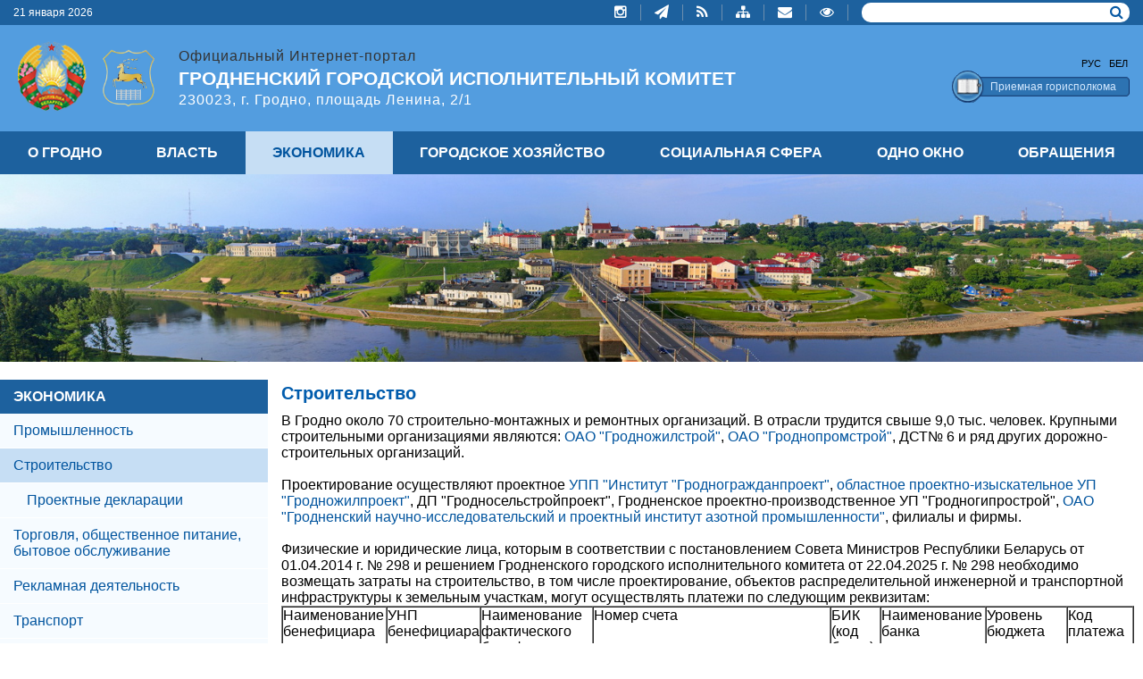

--- FILE ---
content_type: text/html; charset=utf-8
request_url: http://grodno.gov.by/ru/main.aspx?guid=2161
body_size: 27584
content:
<!DOCTYPE html PUBLIC "-//W3C//DTD XHTML 1.1//EN" "http://www.w3.org/TR/xhtml11/DTD/xhtml11.dtd"><html xmlns="http://www.w3.org/1999/xhtml"><head><script src="js.aspx?guid=1024" type="text/javascript"></script><link href="css.aspx?guid=1042" rel="stylesheet" type="text/css" /><link href="css.aspx?guid=1052" rel="stylesheet" type="text/css" /><link href="css.aspx?guid=1092" rel="stylesheet" type="text/css" /><link href="css.aspx?guid=1102" rel="stylesheet" type="text/css" /><link href="css.aspx?guid=1202" rel="stylesheet" type="text/css" /><link href="css.aspx?guid=1222" rel="stylesheet" type="text/css" /><link href="css.aspx?guid=1232" rel="stylesheet" type="text/css" /><link href="css.aspx?guid=1272" rel="stylesheet" type="text/css" /><link href="css.aspx?guid=1292" rel="stylesheet" type="text/css" /><link href="css.aspx?guid=1312" rel="stylesheet" type="text/css" /><link href="css.aspx?guid=1322" rel="stylesheet" type="text/css" /><meta name="viewport" content="width=device-width, initial-scale=1">
<link href="/imgGrodno/system.css"  rel="stylesheet" type="text/css" />
<link href="/imgGrodno/index.css"  rel="stylesheet" type="text/css" />
<link rel="stylesheet" href="https://maxcdn.bootstrapcdn.com/font-awesome/4.5.0/css/font-awesome.min.css">
<link rel="stylesheet" href="https://cdnjs.cloudflare.com/ajax/libs/flexboxgrid/6.3.1/flexboxgrid.min.css" type="text/css" >


<script src="/imgGrodno/foto_gallary.js" type="text/javascript"></script>
<script type="text/javascript" src="/imgGrodno/jquery-3.3.1.min.js"></script>
<script type="text/javascript" src="/imgGrodno/jquery.bxslider.js"></script>
<script src="/jwplayer.js" type="text/javascript"></script>
<style></style><title>
	Гродненский городской исполнительный комитет 
</title></head><body><form name="ctl01" method="post" action="main.aspx?guid=2161" id="ctl01">
<div>
<input type="hidden" name="__EVENTTARGET" id="__EVENTTARGET" value="" />
<input type="hidden" name="__EVENTARGUMENT" id="__EVENTARGUMENT" value="" />
<input type="hidden" name="__VIEWSTATE" id="__VIEWSTATE" value="/wEPDwUBMA9kFgICAQ8WAh4JaW5uZXJodG1sBZoMPHNjcmlwdCBzcmM9ImpzLmFzcHg/[base64]/[base64]/[base64]/[base64]/tcUwMVpugZuYJr8M" />
</div>

<script type="text/javascript">
<!--
var theForm = document.forms['ctl01'];
if (!theForm) {
    theForm = document.ctl01;
}
function __doPostBack(eventTarget, eventArgument) {
    if (!theForm.onsubmit || (theForm.onsubmit() != false)) {
        theForm.__EVENTTARGET.value = eventTarget;
        theForm.__EVENTARGUMENT.value = eventArgument;
        theForm.submit();
    }
}
// -->
</script>


<script src="/WebResource.axd?d=n4n2q3r4yDx1NirffUQFKA2&amp;t=634508549640000000" type="text/javascript"></script>


<script type="text/javascript">
<!--
var sel_id=null;

function AjaxStart1221(obj1, obj2, obj3){if(sel_id!=null){
 document.getElementById('res'+sel_id).innerHTML='';
}
sel_id=obj1;

document.getElementById('res'+sel_id).innerHTML='<img src="/imgGrodno/ajax.gif">';

;
    if(typeof(obj3)=='undefined') obj3=null;
    if(typeof(obj2)=='undefined') obj2=null;
    if(typeof(obj1)=='undefined') obj1=null;
    Ajax.Get(1221,obj1, obj2, obj3,AjaxStop1221);
    }
function AjaxStartCache1221(cache, obj1, obj2, obj3){if(sel_id!=null){
 document.getElementById('res'+sel_id).innerHTML='';
}
sel_id=obj1;

document.getElementById('res'+sel_id).innerHTML='<img src="/imgGrodno/ajax.gif">';

;
    if(typeof(obj3)=='undefined') obj3=null;
    if(typeof(obj2)=='undefined') obj2=null;
    if(typeof(obj1)=='undefined') obj1=null;
    Ajax.GetCache(cache,1221,obj1, obj2, obj3,AjaxStop1221);
    }

function AjaxStop1221(res){document.getElementById('res'+sel_id).innerHTML='<table class="foto"><tr><td><div class="list"><table ><tr>'+res+'</tr></table></div></td></tr><tr><td style="text-align: center"><a href="#" id="fotoLink"><img id="fotoRes"></a><div id="fotoInfo"></div></td></tr></table>';
; }var __cultureInfo = '{"name":"ru-RU","numberFormat":{"CurrencyDecimalDigits":2,"CurrencyDecimalSeparator":",","IsReadOnly":false,"CurrencyGroupSizes":[3],"NumberGroupSizes":[3],"PercentGroupSizes":[3],"CurrencyGroupSeparator":" ","CurrencySymbol":"р.","NaNSymbol":"NaN","CurrencyNegativePattern":5,"NumberNegativePattern":1,"PercentPositivePattern":1,"PercentNegativePattern":1,"NegativeInfinitySymbol":"-бесконечность","NegativeSign":"-","NumberDecimalDigits":2,"NumberDecimalSeparator":",","NumberGroupSeparator":" ","CurrencyPositivePattern":1,"PositiveInfinitySymbol":"бесконечность","PositiveSign":"+","PercentDecimalDigits":2,"PercentDecimalSeparator":",","PercentGroupSeparator":" ","PercentSymbol":"%","PerMilleSymbol":"‰","NativeDigits":["0","1","2","3","4","5","6","7","8","9"],"DigitSubstitution":1},"dateTimeFormat":{"AMDesignator":"","Calendar":{"MinSupportedDateTime":"\/Date(-62135596800000)\/","MaxSupportedDateTime":"\/Date(253402293599999)\/","AlgorithmType":1,"CalendarType":1,"Eras":[1],"TwoDigitYearMax":2029,"IsReadOnly":false},"DateSeparator":".","FirstDayOfWeek":1,"CalendarWeekRule":0,"FullDateTimePattern":"d MMMM yyyy \u0027г.\u0027 H:mm:ss","LongDatePattern":"d MMMM yyyy \u0027г.\u0027","LongTimePattern":"H:mm:ss","MonthDayPattern":"MMMM dd","PMDesignator":"","RFC1123Pattern":"ddd, dd MMM yyyy HH\u0027:\u0027mm\u0027:\u0027ss \u0027GMT\u0027","ShortDatePattern":"dd.MM.yyyy","ShortTimePattern":"H:mm","SortableDateTimePattern":"yyyy\u0027-\u0027MM\u0027-\u0027dd\u0027T\u0027HH\u0027:\u0027mm\u0027:\u0027ss","TimeSeparator":":","UniversalSortableDateTimePattern":"yyyy\u0027-\u0027MM\u0027-\u0027dd HH\u0027:\u0027mm\u0027:\u0027ss\u0027Z\u0027","YearMonthPattern":"MMMM yyyy \u0027г.\u0027","AbbreviatedDayNames":["Вс","Пн","Вт","Ср","Чт","Пт","Сб"],"ShortestDayNames":["Вс","Пн","Вт","Ср","Чт","Пт","Сб"],"DayNames":["воскресенье","понедельник","вторник","среда","четверг","пятница","суббота"],"AbbreviatedMonthNames":["янв","фев","мар","апр","май","июн","июл","авг","сен","окт","ноя","дек",""],"MonthNames":["Январь","Февраль","Март","Апрель","Май","Июнь","Июль","Август","Сентябрь","Октябрь","Ноябрь","Декабрь",""],"IsReadOnly":false,"NativeCalendarName":"григорианский календарь","AbbreviatedMonthGenitiveNames":["янв","фев","мар","апр","май","июн","июл","авг","сен","окт","ноя","дек",""],"MonthGenitiveNames":["января","февраля","марта","апреля","мая","июня","июля","августа","сентября","октября","ноября","декабря",""]}}';// -->
</script>

<script src="/ScriptResource.axd?d=trG2h8mR1-L_xC0Mahf0bTTPgainl5JRSNRLPdBtm_7-8MzsTUwf8Da4hpmcYf92GvsB6cxG9mQMeG1FUgqusNz6gwTl9rKXRNx0eAV7Na81&amp;t=634508557360000000" type="text/javascript"></script>
<script src="/ScriptResource.axd?d=trG2h8mR1-L_xC0Mahf0bTTPgainl5JRSNRLPdBtm_7-8MzsTUwf8Da4hpmcYf92GvsB6cxG9mQMeG1FUgqusK35T5LVdLyL9c76b9vBG-qYfquteO8QgmM5GeR_xsJE0&amp;t=634508557360000000" type="text/javascript"></script>
<script src="/Personal/WS_Message.asmx/jsdebug" type="text/javascript"></script>
<script src="/Ajax.asmx/jsdebug" type="text/javascript"></script><script type="text/javascript">
//<![CDATA[
Sys.WebForms.PageRequestManager._initialize('ctl02', document.getElementById('ctl01'));
Sys.WebForms.PageRequestManager.getInstance()._updateControls([], [], [], 90);
//]]>
</script>

<div class="container-all">


<div class="container_main">
<div id="header">
    	
      <div id="systemBar">
        	<div id="today">21 января 2026</div>
       <div class="systemLinks">
<a href="https://instagram.com/grodno_gorispolkom/" target="_blank" title="Instagram"><span class="fa fa-instagram"></span></a>
<a href="https://t.me/grodno_ispolkom" target="_blank" title="Telegram"><span class="fa fa-paper-plane"></span></a>
<a href="/xml.aspx?guid=1002" target="_new" title="RSS">
                <span class="fa fa-rss"></span></a>
<a href="main.aspx?guid=1281" title="Карта сайта">
                <span class="fa fa-sitemap"></span></a>
<a href="main.aspx?guid=1241" title="Электронные обращения">
                <span class="fa fa-envelope"></span></a>
<a href="http://grodno.gov.by/ru/main.aspx?guid=10251" target="_blank" title="Версия для слабовидящих"><span class="fa fa-eye"></span></a>
            </div>
        <div class="search">
<!--Искать:-->
<div><input name="SearchTextGoTextBox1601" type="text" id="SearchTextGoTextBox1601" onkeypress="if(event.keyCode==13) {event.returnValue=false; document.getElementById('Button1601').click();}" /></div>
<input type="submit" name="Button1601" value="Искать" onclick="window.location='main.aspx?guid=1271&amp;queryText='+document.getElementById('SearchTextGoTextBox1601').value; return false;" id="Button1601" />
</div>





       </div>

    <div id="cityscape">
         <div id="image-wrapper">
           <a class="main-link" href="/">
             <img src="/ImgGrodno/gerb.png" width="97" height="109">
           </a>
           <a class="main-link" href="/">
             <img style="padding-top: 5px;" src="/ImgGrodno/gerb_city.png" height="74">
           </a>  
        </div>
        <div id="title-wrapper">
          <a class="main-link" href="/">
            <div id="title-ofru">Официальный Интернет-портал</div>
            <div id="titleru">Гродненский городской исполнительный комитет </div> 
            <div id="title-adru">230023, г. Гродно, площадь Ленина, 2/1</div> 
          </a>
        </div>
            
	<div id="langsAndReception">
         <div id="langs">
<a>Рус</a>
<a href="/be/">Бел</a>
<!--
<a href="/en/">Eng</a>-->
</div>
          <div id="reception"><a href="main.aspx?guid=2641">Приемная горисполкома</a></div>
        </div>
        <button type="button" class="open-menu"><span>Open</span></button>
      </div>
<!--<div id="menuBar">
<div id="menuLinks">
<div class=row><div id="menuLinks1" class="menuLinks" xmlns:WJG="ExternalWJG"><a href="/ru/main.aspx?guid=1061">О ГРОДНО</a></div>
<div id="menuLinks1" class="menuLinks" xmlns:WJG="ExternalWJG"><a href="/ru/main.aspx?guid=1041">ВЛАСТЬ</a></div>
<div id="menuLinks1" class="menuLinks" xmlns:WJG="ExternalWJG"><span>ЭКОНОМИКА</span></div>
<div id="menuLinks1" class="menuLinks" xmlns:WJG="ExternalWJG"><a href="/ru/main.aspx?guid=2531">ГОРОДСКОЕ ХОЗЯЙСТВО</a></div>
<div id="menuLinks1" class="menuLinks" xmlns:WJG="ExternalWJG"><a href="/ru/main.aspx?guid=1881">СОЦИАЛЬНАЯ СФЕРА</a></div>
<div id="menuLinks1" class="menuLinks" xmlns:WJG="ExternalWJG"><a href="/ru/main.aspx?guid=1051">ОДНО ОКНО</a></div>
<div id="menuLinks1" class="menuLinks" xmlns:WJG="ExternalWJG"><a href="/ru/main.aspx?guid=1871">ОБРАЩЕНИЯ</a></div></div></div>
</div>
-->
</div>
<div class="main-navigation">
  <div class="main-navigation__header">
    <div class="date"></div>
    <div class="reception"><a href="main.aspx?guid=2641">Приемная горисполкома</a></div>
    <button type="button" class="close-menu">×</button>
  </div>
  <div class="main-navigation__body">
     <div class="manu-bar-wrapper">
     <div id="menuBar">
<div id="menuLinks">
<div class=row><div class="menuLinks" xmlns:WJG="ExternalWJG"><a href="/ru/main.aspx?guid=1061">О ГРОДНО</a></div>
<div class="menuLinks" xmlns:WJG="ExternalWJG"><a href="/ru/main.aspx?guid=1041">ВЛАСТЬ</a></div>
<div class="menuLinks" xmlns:WJG="ExternalWJG"><span>ЭКОНОМИКА</span></div>
<div class="menuLinks" xmlns:WJG="ExternalWJG"><a href="/ru/main.aspx?guid=2531">ГОРОДСКОЕ ХОЗЯЙСТВО</a></div>
<div class="menuLinks" xmlns:WJG="ExternalWJG"><a href="/ru/main.aspx?guid=1881">СОЦИАЛЬНАЯ СФЕРА</a></div>
<div class="menuLinks" xmlns:WJG="ExternalWJG"><a href="/ru/main.aspx?guid=1051">ОДНО ОКНО</a></div>
<div class="menuLinks" xmlns:WJG="ExternalWJG"><a href="/ru/main.aspx?guid=1871">ОБРАЩЕНИЯ</a></div></div></div>
</div>

     </div>
     <div class="actions-menu-wr">
       <div id="langs">
<a>Рус</a>
<a href="/be/">Бел</a>
<!--
<a href="/en/">Eng</a>-->
</div>
       <div class="search">
<!--Искать:-->
<div><input name="SearchTextGoTextBox2981" type="text" id="SearchTextGoTextBox2981" onkeypress="if(event.keyCode==13) {event.returnValue=false; document.getElementById('Button2981').click();}" /></div>
<input type="submit" name="Button2981" value="Искать" onclick="window.location='main.aspx?guid=1271&amp;queryText='+document.getElementById('SearchTextGoTextBox2981').value; return false;" id="Button2981" />
</div>





       <div class="systemLinks">
<a href="https://instagram.com/grodno_gorispolkom/" target="_blank" title="Instagram"><span class="fa fa-instagram"></span></a>
<a href="https://t.me/grodno_ispolkom" target="_blank" title="Telegram"><span class="fa fa-paper-plane"></span></a>
<a href="/xml.aspx?guid=1002" target="_new" title="RSS">
                <span class="fa fa-rss"></span></a>
<a href="main.aspx?guid=1281" title="Карта сайта">
                <span class="fa fa-sitemap"></span></a>
<a href="main.aspx?guid=1241" title="Электронные обращения">
                <span class="fa fa-envelope"></span></a>
<a href="http://grodno.gov.by/ru/main.aspx?guid=10251" target="_blank" title="Версия для слабовидящих"><span class="fa fa-eye"></span></a>
            </div>
     </div>
  </div>
</div>
    <!-- Конец заголовка //-->
 
	<!-- Тело страницы //-->
<div id="main-panarama"><img src="/ImgGrodno/PanoramaGreen.jpg"></div>

<div class="left_nav">
<button class="left-nav-btn-open" type="button">Меню раздела</button>
<div class="content1">
<div class="nav">

<div class="locationBar1"><div class="shiftedBlueHeader" xmlns:WJG="ExternalWJG"><a href="/ru/main.aspx?guid=1891">ЭКОНОМИКА</a><button class="left-nav-btn-close" type="button">×</button></div>
<div class="level2" xmlns:WJG="ExternalWJG"><a href="/ru/main.aspx?guid=2181">Промышленность</a><div class="level3"></div><span>Строительство</span><div class="level3"><a href="/ru/main.aspx?guid=4801">Проектные декларации</a><div class="level4"></div>
  </div><a href="/ru/main.aspx?guid=1411">Торговля, общественное питание, бытовое обслуживание</a><div class="level3"></div><a href="/ru/main.aspx?guid=9481">Рекламная деятельность</a><div class="level3"></div><a href="/ru/main.aspx?guid=2171">Транспорт</a><div class="level3"></div><a href="/ru/main.aspx?guid=8351">Бюджет города</a><div class="level3"></div><a href="/ru/main.aspx?guid=18281">Инвестору</a><div class="level3"></div><a href="/ru/main.aspx?guid=4361">Предпринимательство</a><div class="level3"><a href="/ru/main.aspx?guid=10791">Совет по развитию предпринимательства</a><div class="level4"></div><a href="/ru/main.aspx?guid=10141">Осуществление отдельных ВЭД</a><div class="level4"></div><a href="/ru/main.aspx?guid=20231">Реформа предпринимательской деятельности</a><div class="level4"></div><a href="/ru/main.aspx?guid=4391">В помощь предпринимателям</a><div class="level4"></div><a href="/ru/main.aspx?guid=4381">Кредиты, лизинг</a><div class="level4"></div><a href="/ru/main.aspx?guid=8361">Поставщики товаров</a><div class="level4"></div><a href="/ru/main.aspx?guid=16051">Товары для производства</a><div class="level4"></div><a href="/ru/main.aspx?guid=18311">Полезная информация</a><div class="level4"></div><a href="/ru/main.aspx?guid=18871">Конкурсы</a><div class="level4"></div>
  </div>
</div></div></div>
</div>

<div class="content2">
<div class="txt">
<h1>Строительство</h1>
<p align="left">В Гродно около 70 строительно-монтажных и ремонтных организаций. В отрасли трудится свыше 9,0 тыс. человек. Крупными строительными организациями являются: <a target="_blank" href="http://www.ghb.by/">ОАО &quot;Гродножилстрой&quot;</a>, <a target="_blank" href="http://www.grodnopromstroy.by">ОАО &quot;Гроднопромстрой&quot;</a>,&nbsp;ДСТ№ 6 и ряд других дорожно-строительных организаций.</p>
<div>&nbsp;</div>
<p align="left">Проектирование осуществляют проектное <a target="_blank" href="http://www.ggp.by/">УПП &quot;Институт &quot;Гродногражданпроект&quot;</a>, <a target="_blank" href="https://grodnozilproekt.by/">областное проектно-изыскательное УП &quot;Гродножилпроект&quot;</a>, ДП &quot;Гродносельстройпроект&quot;, Гродненское проектно-производственное УП &quot;Гродногипрострой&quot;, <a target="_blank" href="http://www.giap.by/">ОАО &quot;Гродненский научно-исследовательский и проектный институт азотной промышленности&quot;</a>, филиалы и фирмы.</p>
<div>&nbsp;</div>
<p align="left">Физические и юридические лица, которым в соответствии с постановлением Совета Министров Республики Беларусь от 01.04.2014 г. № 298 и решением Гродненского городского исполнительного комитета от 22.04.2025 г. № 298 необходимо возмещать затраты на строительство, в том числе проектирование, объектов распределительной инженерной и транспортной инфраструктуры к земельным участкам, могут осуществлять платежи по следующим реквизитам:</p>
<div class="table-responsive">
<table cellspacing="0" cellpadding="0" width="99%" border="1">
    <tbody>
        <tr>
            <td valign="top" width="131">
            <div>Наименование бенефициара</div>
            </td>
            <td valign="top" width="93">
            <div>УНП бенефициара</div>
            </td>
            <td valign="top" width="208">
            <div>Наименование фактического бенефициара</div>
            </td>
            <td valign="top" width="208">
            <div>Номер счета</div>
            </td>
            <td valign="top" width="93">
            <div>БИК (код банка)</div>
            </td>
            <td valign="top" width="131">
            <div>Наименование банка</div>
            </td>
            <td valign="top" width="131">Уровень бюджета</td>
            <td valign="top" width="131">Код платежа</td>
        </tr>
        <tr>
            <td valign="top" width="131">
            <div>Главное управление Министерства финансов РБ по Гродненской области</div>
            </td>
            <td valign="top" width="93">
            <div>500153246</div>
            </td>
            <td valign="top" width="208">
            <div>Главное финансовое управление Гродненского облисполкома</div>
            </td>
            <td valign="top" width="208">
            <div>BY47AKBB36005010000190000000</div>
            </td>
            <td valign="top" width="93">
            <div>АКВВ Y2X</div>
            </td>
            <td valign="top" width="131">
            <div>г. Минск ,ОАО &quot;АСБ Беларусбанк&quot;</div>
            </td>
            <td valign="top" width="131">бюджеты областного уровня</td>
            <td valign="top" width="131">04614</td>
        </tr>
    </tbody>
</table>
</div>
<div>&nbsp;</div>
<p><strong><a href="/sm_full.aspx?guid=174173">Показатели удельной стоимости затрат на строительство, в том числе проектирование, объектов распределительной инженерной и транспортной инфраструктуры к земельному участку на единицу мощности вида объекта инфраструктуры по городу Гродно на 2025-2027 годы</a></strong></p>
<div>&nbsp;</div>
<p align="left">Назначение платежа в бюджет&nbsp;046.14: Средства, поступающие в счет возмещения затрат на строительство, в том числе проектирование, объектов распределительной инженерной и транспортной инфраструктуры к земельным участкам, для строительства многоквартирных, одноквартирных, блокированных жилых домов в районах (кварталах) жилой застройки, строительства иных объектов на территории застройки.</p><a class="print" href="print.aspx?guid=2161" title="Версия для печати" xmlns:WJG="ExternalWJG">Версия для печати</a><div id='AjaxInfo1221'></div>
</div>
</div>



</div>



	<!-- Подвал //-->
<div><a class="back_to_top" title="Наверх"><span class="fa fa-angle-up"></span></a></div>

<script>
(function() {
  'use strict';

  function trackScroll() {
    var scrolled = window.pageYOffset;
    var coords = document.documentElement.clientHeight / 4;

    if (scrolled > coords) {
      goTopBtn.classList.add('back_to_top-show');
    }
    if (scrolled < coords) {
      goTopBtn.classList.remove('back_to_top-show');
    }
  }

  function backToTop() {
    if (window.pageYOffset > 0) {
      window.scrollBy(0, -80);
      setTimeout(backToTop, 25);
    }
  }

  var goTopBtn = document.querySelector('.back_to_top');

  window.addEventListener('scroll', trackScroll);
  goTopBtn.addEventListener('click', backToTop);
})();
</script>

  <script>
    document.addEventListener("DOMContentLoaded", () => {
      $('.open-menu').on('click tap', function () {
        $('body').addClass('menu-show');
      })

      $('.close-menu').on('click tap', function () {
        $('body').removeClass('menu-show');
      })
    });

    document.addEventListener("DOMContentLoaded", () => {
      $('.left-nav-btn-open').on('click tap', function () {
        $('body').addClass('left-menu-show');
      })

      $('.left-nav-btn-close').on('click tap', function () {
        $('body').removeClass('left-menu-show');
      })
    });
  </script>

   <div id="footer_n">
       <div class="footer__column-1">
         <div class="footer__row footer__row--main">© 2010-2026 Гродненский городской исполнительный комитет </div>
         <div>230023, г. Гродно, площадь Ленина, 2/1</div>
<div>Телефон: 8 (0152)62-64-66, факс: 8 (0152) 62-40-35</div>
<div>E-mail: info@gorod.grodno.by</div>
<div>Режим работы: понедельник-пятница 08.00-13.00, 14.00-17.00</div>
       </div>
       <div class="footer__column-2">
         <div class="footer__row"><a href="/main.aspx?guid=1831">Руководство исполкома</a></div>
         <div><a href="/main.aspx?guid=1021">Объявления</a></div>
       </div>
      <div class="footer__column-3">
<p>Мы в соцсетях</p>
          <a href="https://instagram.com/grodno_gorispolkom/" target="_blank" title="Instagram">
          <span class="fa-instagram"></span>
          </a>
<a href="https://t.me/grodno_ispolkom" target="_blank" title="Telegram"><span class="fa fa-paper-plane"></span></a>
          <a href="http://twitter.com/grodno_GIK" target="_blank" title="Twitter">
          <span class="fa-twitter"></span>
          </a>
       </div>
  </div>

   
 </div>  
</div>

</div>

<div>

	<input type="hidden" name="__EVENTVALIDATION" id="__EVENTVALIDATION" value="/wEWBQLn+duQAQLYvvadAgKK7OfZCgLZvprdAwLBsNrlDSOR/WF/ChuHac8Z0XJk/ngF+ubK" />
</div>

<script type="text/javascript">
<!--
Sys.Application.initialize();
// -->
</script>
</form></body></html>

--- FILE ---
content_type: text/css; charset=utf-8
request_url: http://grodno.gov.by/ru/css.aspx?guid=1042
body_size: 883
content:
.menutabs {width: 100%; background-color:#ECF1F8; color:#272727; height:29px; border-top-left-radius: 3px; /* Левый верхний уголок */ border-top-right-radius: 3px; /* Правый верхний уголок */}
.menutabs ul {margin:0px; padding:0px; list-style:none; text-align:left}
.menutabs li {display:inline; line-height:29px; width: 380px; font-size:12px; margin-left: 5px;}
.menutabs li a {font-weight:bold; color:#12376D; text-decoration:none; padding:6px 10px 7px 10px}
.menutabs li a.tabactive {color: #ffffff; background-color:#589CD7; font-weight:bold;  position:relative; border-top-left-radius: 3px; border-top-right-radius: 3px; border-bottom:1px solid #589CD7; border-top:1px solid #589CD7;}
#tabcontent1, #tabcontent2, #tabcontent3 {border:1px solid #ececec; width:700px; text-align:left; padding:6px 10px; font-size:12px; margin-bottom:5px;}

--- FILE ---
content_type: text/css; charset=utf-8
request_url: http://grodno.gov.by/ru/css.aspx?guid=1052
body_size: 1020
content:
.menutabskn {width: 725px; background-color: #ECF1F8; color: #272727; height: 29px; border-top-left-radius: 3px; /* Левый верхний уголок */ border-top-right-radius: 3px; /* Правый верхний уголок */}
.menutabskn ul {margin: 0px; padding: 0px; list-style: none; text-align: left}
.menutabskn li {display: inline; line-height: 29px; width: 300px; font-size: 12px; margin-left: 1px}
.menutabskn li a {font-weight: bold; color: #12376D; text-decoration: none; padding: 6px 3px}
.menutabskn li a.tabactive {color: #ffffff; background-color: #589CD7; font-weight: bold;  position: relative; border-top-left-radius: 3px; border-top-right-radius: 3px; border-bottom: 1px solid #589CD7; border-top: 1px solid #589CD7}
#tabcontent1,#tabcontent2, #tabcontent3, #tabcontent4, #tabcontent5, #tabcontent6, #tabcontent7, #tabcontent8, #tabcontent9, #tabcontent10, #tabcontent11, #tabcontent12 {border: 1px solid #ececec; text-align: left; padding: 6px 12px; font-size: 12px; margin-bottom: 5px}

--- FILE ---
content_type: text/css; charset=utf-8
request_url: http://grodno.gov.by/ru/css.aspx?guid=1092
body_size: 2150
content:
#leftMenu {
  padding-top: 2px;
  border: 1px solid #a1c1dc;
  width: 253px;
  /* Ширина блока */
}

h3 {
  background-color: #3f6bab;
  padding-left: 10px;
  padding-top: 8px;
  height: 30px;
  font-size: 1.4em;
  color: #fff;
}

#menuLinksAdd1,
#menuLinksAdd2,
#menuLinksAdd3,
#menuLinksAdd4,
#menuLinksAdd5 {
  padding-left: 5px;
  padding-top: 5px;
  font-weight: bold;
  font-size: 14px;
  text-decoration: none;
  /* Убираем подчеркивание у ссылок */
  text-transform: uppercase;
}

#menuLinksAdd1 a,
#menuLinksAdd2 a,
#menuLinksAdd3 a,
#menuLinksAdd4 a,
#menuLinksAdd5 a {
  text-decoration: underline;
  /* Добавляем подчеркивание 
                                   при наведении курсора мыши на ссылку */

}

/*Начало Copyright*/
#footer_n {
  display: flex;
  flex-wrap: wrap;
  justify-content: space-around;
  padding: 20px;
  background-color: #1d619e;
  font-size: 14px;
  color: #fff;
  text-align: center;
}

@media (min-width: 1200px) {
  #footer_n {
    padding: 40px;
  }
}

#footer_n a {
  cursor: pointer;
  color: #fff;
}

.footer__column-1 {
  width: 100%;
  display: flex;
  flex-direction: column;
  margin-left: 0px;
  margin-bottom: 20px;
}

@media (min-width: 1200px) {
  .footer__column-1 {
    align-items: flex-start;
    width: 60%;
    margin-bottom: 0;
  }
}

.footer__column-2 {
  width: 100%;
  display: flex;
  flex-direction: column;
  margin-bottom: 20px;
}

@media (min-width: 1200px) {
  .footer__column-2 {
    width: 20%;
    align-items: flex-start;
    margin-bottom: 0;
  }
}

#copyrightNew .footer__column-3 {
  width: 20%;
  display: flex;
}

.footer__column-3 a:hover {
  text-decoration: none;
}

.footer__column-3 span {
  font-family: FontAwesome;
  font-size: 1.2rem;
  color: white;
}

.footer__row {
  margin-bottom: 0.5rem;
}

.footer__row--main {
  text-transform: uppercase;
}

.footer__column-3 a {
  margin: 0 0.5rem;
}

.footer__column-3 p {
  padding-bottom: 10px;
}

--- FILE ---
content_type: text/css; charset=utf-8
request_url: http://grodno.gov.by/ru/css.aspx?guid=1102
body_size: 357
content:
#main-panarama {
  width: 100%;
  height: 150px;
  overflow: hidden;
  margin-bottom: 20px;
}

@media (min-width: 768px) {
  #main-panarama {
    height: 210px;
  }
}

#main-panarama img {
  width: 100%;
  height: 100%;
  object-fit: cover;
  transition: transform .4s ease-out;
}

#main-panarama:hover img {
  transform: scale(1.3);
}

--- FILE ---
content_type: text/css; charset=utf-8
request_url: http://grodno.gov.by/ru/css.aspx?guid=1202
body_size: 604
content:


.back_to_top {
  position: fixed;
  bottom: 20px;
  right: 20px;
  z-index: 9997;
  width: 38px;
  height: 38px;
  vertical-align: middle;
  text-align: center;
  line-height: 35px;
  background: #C6DEF4;
  color: #1d619e;
  cursor: pointer;
  border-radius: 50%;
  border: 2px solid white;
  font-size: 1.5em;
  font-weight: 600;
  display: none;
}

@media (min-width: 1200px) {
  .back_to_top {
    bottom: 80px;
    right: 60px;
  }
}

.back_to_top:hover {
  background: #1D619E;
  color: #fff;
  text-decoration: none;
}

.back_to_top-show {
  display: block;
}

--- FILE ---
content_type: text/css; charset=utf-8
request_url: http://grodno.gov.by/ru/css.aspx?guid=1222
body_size: 15937
content:
#menuLinks .row {
margin: 0px;
}

img {
  max-width: 100%;
  height: auto;
}

.container-all {
  width: 100%;
}

.container_main {
  max-width: 1400px;
  margin: 0 auto;
}

#subsections-block {
  width: 100%;
  display: flex;
  flex-wrap: wrap;
  margin-bottom: 20px;
}

/*Приветствие*/
#greet-img {
  width: 150px;
  padding: 0 10px 10px 0;
  float: left;
}

@media (min-width: 992px) {
  #greet-img {
    width: 250px;
  }
}

@media (min-width: 1200px) {
  #greet-content {
    width: calc(100% - 290px);
    padding: 0 15px 15px 15px;
  }
}

#subsections-greet {
  width: 100%;
  padding: 0 15px;
  margin-bottom: 20px;
}

@media (min-width: 768px) {
  #subsections-greet {
    width: calc(60% - 30px);
    margin-bottom: 0;
  }
}

@media (min-width: 1200px) {
  #subsections-greet {
    margin-right: 20px;
    padding: 0;
    display: flex;
    flex-wrap: wrap;
    width: calc(70% - 20px);
    margin-bottom: 0;
  }
}

.subsections-greet__title {
  margin-bottom: 0.2rem;
  font-size: 1rem;
  font-weight: 600;
  text-align: left;
  color: #333333;
}

@media (min-width: 1200px) {
  .subsections-greet__title {
    margin-bottom: 0.2rem;
    margin-top: 0.2rem;
    font-size: 1.4rem;
    font-weight: 600;
    text-align: left;
    color: #333333;
  }
}

.subsections-greet__description {
  font-size: 1rem;
  line-height: 1.4;
  overflow: hidden;
  display: -webkit-box;
  -webkit-line-clamp: 2;
  -webkit-box-orient: vertical;
  max-height: 45px;
}

@media (min-width: 576px) {
  .subsections-greet__description {
    -webkit-line-clamp: 3;
    max-height: 67px;
  }
}

@media (min-width: 768px) {
  .subsections-greet__description {
    -webkit-line-clamp: 6;
    max-height: 140px;
  }
}

@media (min-width: 1200px) {
  .subsections-greet__description {
    font-size: 1.2rem;
    line-height: 1.5;
    text-align: justify;
    text-indent: 1rem;
    display: block;
    overflow: visible;
    max-height: initial;
  }
}

.subsecrions-greet__link-all {
  text-align: right;
  overflow: visible;
}

.subsecrions-greet__link-question {
  margin-top: 0.4rem;
  font-size: 0.8rem;
  font-weight: bold;
}

/*Конец Приветствия*/

/*Электронные обращения*/

#e-appeals {
  width: 100%;
  background: #1d619e;
  margin: 0 15px;
}

@media (min-width: 576px) {
  #e-appeals {
    display: flex;
    align-items: center;
    justify-content: center;
  }
}

@media (min-width: 768px) {
  #e-appeals {
    width: calc(40% - 15px);
    margin: 0;
    display: block;
  }
}

@media (min-width: 1200px) {
  #e-appeals {
    width: 30%;
    display: flex;
  }
}

#e-appeals .e-header {
  font-size: 1rem;
  color: #ffffff;
  padding: 15px;
  text-align: center;
  border-bottom: 1px solid rgba(190, 190, 190, 0.5);
  text-transform: uppercase;
}

@media (min-width: 576px) and (max-width: 1199px) {
  #e-appeals .e-header {
    border-bottom: none;
    padding: 15px 20px;
  }
}

@media (min-width: 768px) and (max-width: 1199px) {
  #e-appeals .e-header {
    border-bottom: 1px solid rgba(190, 190, 190, 0.5);
  }
}

@media (min-width: 1200px) {
  #e-appeals .e-header {
    width: 150px;
    float: left;
    font-size: 1rem;
    border-bottom: none;
    text-transform: none;
    /* text-align: left; */
  }
}

#e-appeals .e-header a {
  color: #ffffff;
}

#e-appeals .item .description {
  height: 100%;
  width: 100%;
}

.item__row {
  margin: 15px;
  display: flex;
  align-items: center;
}

@media (min-width: 576px) {
  .item__row {
    padding: 5px 10px 5px 0;
    border-left: 1px solid rgba(190, 190, 190, 0.5);
    padding-left: 20px;
    margin: 15px 0px;
  }
}

#e-appeals .item .description .e-img {
  max-width: 40px;
  flex: 0 0 40px;
  margin-right: 10px;
}

/* 
@media (min-width: 1200px) {
  #e-appeals .item .description .e-img {
    max-width: 50px;
    flex-basis: 50px;
  }
} */

#e-appeals .item .description .e-title {
  overflow: hidden;
}

#e-appeals .item .description a {
  font-size: 0.9rem;
  color: #ffffff;
  display: inline-flex;
  align-items: center;
  max-width: 100%;
}

/*Конец блока Электронные обращения*/

/*Блок Гостям Жителям Бизнесу*/
.forCenterWrapper {
  margin-bottom: 20px;
}

.forCenter:first-of-type {
  margin-top: 0;
}

.forCenter {
  display: flex;
  width: 100%;
  background-color: #1d619e;
  flex-direction: column;
  justify-content: center;
  align-items: center;
  flex-basis: 33%;
  margin-top: 5px;
  font-size: 1.3rem;
  /*border: 1px solid #e6e6e6;*/
  transition: all 0.3s ease 0s;
}

.forCenter:hover {
  /*box-shadow: 2px 1px 3px 1px rgba(89, 87, 87, 0.5);*/
  box-shadow: rgba(0, 0, 0, 0.07) 0px 3px 5px;
  background: #f6fbff;
}

.forCenter:hover a {
  color: #1d619e;
}

.forCenter img {
  height: 40px;
  margin-top: 5px;
  /* margin-right: 40px; */
}

.forCenter a {
  text-decoration: none;
  height: 70px;
  width: 100%;
  font-weight: 600;
  color: #ffffff;
  display: flex;
  align-items: center;
  transition: all 0.3s ease 0s;
}

.forCenterTitle {
  text-decoration: none;
  max-width: 60%;
  flex: 0 0 60%;
  text-transform: uppercase;
  font-weight: 600;
  padding-left: 60px;
  box-sizing: border-box;
  display: flex;
  align-items: center;
  color: #ffffff;
}

@media (min-width: 1200px) {
  .forCenterTitle {
    max-width: calc(100% - 160px);
    flex: 0 0 calc(100% - 160px);
  }
}

.forCenterIcon {
  max-width: 40%;
  flex: 0 0 40%;
  text-align: center;
  border-right: 1px solid rgba(190, 190, 190, 0.5);
}

@media (min-width: 1200px) {
  .forCenterIcon {
    max-width: 160px;
    flex: 160px;
  }
}

.forCenter:hover {
  box-shadow: rgba(0, 0, 0, 0.07) 0px 3px 5px;
  background: #539ddf;
}

@supports (filter: invert(65%)) {
  .forCenter:hover {
    background: #f6fbff;
  }

  .forCenter:hover .forCenterTitle,
  .forCenter:hover a {
    color: #1d619e;
    text-decoration: none;
  }

  .forCenter:hover .forCenterIcon {
    filter: invert(65%) sepia(15%) saturate(5078%) hue-rotate(182deg) brightness(85%) contrast(86%);
  }
}

/*Конец блока Гостям Жителям Бизнесу*/

.central_part {
  display: flex;
  align-items: flex-start;
  flex-wrap: wrap;
}

.news_block_main {
  width: 100%;
  padding: 15px;
  box-sizing: border-box;
}

@media (min-width: 1200px) {
  .news_block_main {
    width: calc(70% - 20px);
    margin-right: 20px;
    padding: 5px 15px 0 0;
  }
}

.agencies_services {
  width: 100%;
  padding: 0 15px;
  box-sizing: border-box;
}

@media (min-width: 768px) and (max-width: 1199px) {
  .agencies_services {
    display: flex;
    flex-wrap: wrap;
    justify-content: space-between;
  }
}

@media (min-width: 1200px) {
  .agencies_services {
    width: 30%;
    padding: 0;
  }
}

.part_central {
  width: 100%;
}

.left_nav {
  display: flex;
}

@media (min-width: 992px) and (max-width: 1199px) {
  .left_nav {
    padding: 0 15px;
  }
}

.txt {
  padding-left: 20px;
  padding-top: 10px;
}

#publAktual {
  margin-top: 0px;
  margin-bottom: 15px;
}

/* Актуально*/
.publAktualTitle {
  height: 32px;
  font-size: 1.25rem;
  color: white;
  font-weight: bold;
  margin-left: 20px;
  margin-right: 15px;
  padding-top: 8px;
  padding-left: 10px;
  background-color: #3f6bab;
  border-radius: 0 0 5px 5px;
}

.publAktualTitle a {
  font-size: 1.25rem;
  text-decoration: none;
  color: #fff;
}

.publAktualTitle a:hover {
  color: #fff;
  text-decoration: underline;
}

.publAktualTitle .item .description {
  display: table-cell;
  vertical-align: top;
}

.publAktualTitle .item .date {
  color: #0f3267;
  font-weight: bold;
  margin: 0px;
  padding: 0px;
  margin: 10px 0px;
}

.publAktualTitle .item .description .headtitle {
  /* color: #015cda; */
  color: #0f3267;
  margin: 0px;
  padding: 0px;
  margin: 0px 0px 5px;
}

#publAktual .item .description .publDheadtitle a {
  font-size: 1rem;
  text-decoration: none;
  /*font-weight: 600;*/
}

/*Конец Актуально*/


/*Блок Госорганы*/
#mainBlockInfo .headerBlock {
  height: 30px;
  color: #ffffff;
  font-size: 1.4rem;
  font-weight: bold;
  padding: 10px;
  background-color: #1D619E;
  /*border-radius: 0 0 5px 5px;*/
}

#mainBlockInfo {
  /*margin-bottom: 20px;*/
}

@media (min-width: 768px) and (max-width: 1199px) {

  .forCenterWrapper,
  #mainBlockInfo,
  #publАds {
    width: calc(50% - 10px);
    flex: 0 0 calc(50% - 10px);
  }
}

#mainBlockInfo .mainBlockInfo_Txt {
  margin-bottom: 20px;
  margin-left: 0px;
}

/*#mainBlockInfo .mainBlockInfo_Txt .mainBlockInfoItem  {
    margin: 5px 0;
    background: #f6fbff;
    padding: 10px 0 10px 10px;
}*/
#mainBlockInfo .mainBlockInfoItemLink {
  margin: 5px 0;
  background: #f6fbff;
  padding: 13px 0 13px 10px;
  display: block;
  text-decoration: none;
  transition: all 0.3s ease 0s;
}

#mainBlockInfo .mainBlockInfoItemLink:hover,
#mainBlockInfo .mainBlockInfoItemLink:focus {
  background: #c6def4;
}

#mainBlockInfo .headerBlock a {
  color: #ffffff;
}

/*Конец блока Госорганы*/

/*Блок депутаты*/
#mainBlockInfo .headerBlock {
  height: 30px;
  color: #ffffff;
  font-size: 1.4rem;
  font-weight: bold;
  padding: 10px;
  background-color: #1D619E;
  /*border-radius: 0 0 5px 5px;*/
}

#mainBlockInfo {
  /*margin-bottom: 20px;*/
}

#mainBlockInfo .mainBlockInfo_Txt {
  margin-bottom: 20px;
  margin-left: 0px;
}

/*#mainBlockInfo .mainBlockInfo_Txt .mainBlockInfoItem  {
margin: 5px 0;
background: #f6fbff;
padding: 10px 0 10px 10px;
}*/
#mainBlockInfo .mainBlockInfoItemLink {
  margin: 5px 0;
  background: #f6fbff;
  padding: 13px 0 13px 10px;
  display: block;
  text-decoration: none;
  transition: all 0.3s ease 0s;
}

#mainBlockInfo .mainBlockInfoItemLink:hover,
#mainBlockInfo .mainBlockInfoItemLink:focus {
  background: #c6def4;
}

#mainBlockInfo .headerBlock a {
  color: #ffffff;
}

/*Конец блока депутаты*/

/*Блок Новости*/
#cNews {
  display: flex;
  flex-wrap: wrap;
  justify-content: space-between;
}

#cNews .title_block_news {
  margin-bottom: 15px;
  /*padding: 16.25px 13px;*/
  width: 100%;
}

#cNews .title_block_news .news_block_title {
  font-size: 1.5rem;
  font-weight: 600;
}

#cNews .item {
  width: 100%;
  display: flex;
  flex-direction: column;
  margin-bottom: 25px;
}

@media (min-width: 576px) {
  #cNews .item {
    width: calc(50% - 10px);
  }
}

@media (min-width: 768px) {
  #cNews .item {
    width: calc(33.333% - 10px);
  }
}

@media (min-width: 1200px) {
  #cNews .item {
    min-height: 20rem;
    width: calc(50% - 20px);
  }
}

#cNews .item a:hover {
  /*text-decoration: none;*/
  /*color: #0f3267;*/
}

#cNews .item .description {
  position: relative;
  width: 100%;
  height: 10rem;
  overflow: hidden;
  margin-bottom: 10px;
}

@media (min-width: 1200px) {
  #cNews .item .description {
    position: relative;
    width: 100%;
    height: 17rem;
    overflow: hidden;
    margin-bottom: 10px;
  }
}

#cNews .item .description img {
  width: 100%;
  height: 100%;
  object-fit: cover;
  transition: all 0.3s ease 0s;
  /*filter: brightness(0.7);*/
}

@media (min-width: 768px) {
  #cNews .item .description img {
    float: left;
    margin-right: 10px;
  }
}

#cNews .item:hover .description img {
  transform: scale(1.05);
  filter: brightness(1);
}

#cNews .item .description .date {
  position: absolute;
  z-index: 1;
  left: 0;
  bottom: 0;
  height: 2rem;
  padding: 0 0.5rem;
  background-color: #1d619e;
  color: #ffffff;
  font-size: 0.8rem;
  line-height: 2rem;
  vertical-align: middle;
  text-align: center;
}

#cNews .item .description .headtitle {
  width: 100%;
  max-height: 3.3rem;
  margin-top: 0.5rem;
  font-size: 0.8rem;
  line-height: 1rem;
  overflow: hidden;
  /*text-overflow: hidden;*/
}

/*Конец блок Новости*/

/*Блок Объявления*/
#publAds {
  width: 100%;
}

.publAdsTitle {
  height: 30px;
  color: #ffffff;
  font-size: 1.4rem;
  font-weight: bold;
  padding: 10px;
  background-color: #1D619E;
}

/*
.publAdsTitle {
  height: 30px;
  font-size: 1.4rem;
  color: #fff;
  font-weight: bold;
  margin-right: 10px;
  padding: 10px;
  background-color: #1d619e;
  border-radius: 0 0 5px 5px;
}
*/

#publAds .publAdsTitle a {
  font-size: 1.4rem;
  text-decoration: none;
  color: #fff;
  margin-left: 1px;
}

.publAdsTitle a:hover {
  color: #fff;
  text-decoration: underline;
}

#publАds .item {
  vertical-align: top;
  /*padding: 5px 5px;*/
  padding-top: 15px;
  padding-left: 10px;
}

#publАds .item:last-of-type {
  padding-bottom: 10px;
}

#publAds .item .date {
  color: #0f3267;
  font-size: 0.7rem;
  /*font-weight: bold;*/
  margin: 10px 0px;
}

#publAds .item .publDheadtitle {
  /* color: #015cda; */
  color: #0f3267;
  margin: 0px;
  padding: 0px;
  margin: 0px 0px 5px;
}

#publAds .item .publDheadtitle a {
  /*font-size: 1rem;*/
  text-decoration: none;
  /*font-weight: 600;*/
  margin-left: 10px;
}

/*Конец блока Объявления*/

/*Горизонтальный блок*/
.goriz {
  padding: 0px 0px;
  margin: 2rem 0;
  text-align: center;
}

.goriz li {
  display: inline-block;
  /* расположить пункты горизонтально */
  margin: 0;
  list-style-type: none;
  /* Убираем маркеры */
  ;
  opacity: 1;
  transition: all 0.3s ease 0s;
}

.goriz li:hover {
  opacity: 0.6;
}

/*Блок Деятельность*/
.activities {
  position: relative;
  padding: 12px;
  /*padding-top: 15px;*/
  /*padding-bottom: 15px;*/
  background-color: #f6fbff;
}

.activities .wrap {
  box-sizing: border-box;
  /*border: 1px solid #1d619e;*/
  display: flex;
  flex-wrap: wrap;
}

.activities .wrap .item {
  display: flex;
  max-width: 50%;
  flex: 1 0 50%;
}

@media (min-width: 576px) {
  .activities .wrap .item {
    display: flex;
    max-width: 33.333%;
    flex: 1 0 33.333%;
  }
}

@media (min-width: 992px) {
  .activities .wrap .item {
    max-width: 25%;
    flex: 1 0 25%;
  }
}

.activities .wrap .item .text {
  display: block;
  width: 100%;
  padding: 10px;
  margin: 10px;
  text-align: center;
  background-color: #ffffff;
  transition: all 0.3s ease 0s;
}

@media (min-width: 768px) {
  .activities .wrap .item .text {
    padding: 20px;
  }
}

.activities .wrap .item .text a {
  text-decoration: none;
}

.activities .wrap .item .text:hover {
  /*-webkit-box-shadow: 0 0 15px 3px rgba(0,1,1,.2);
box-shadow: 0 0 15px 3px rgba(0,1,1,.2)*/
  box-shadow: rgb(0 0 0 / 10%) 0px 3px 7px;
}

.activities .wrap .item .img-wrap img {
  max-height: 40px;
  margin: 0 auto;
}

@media (min-width: 768px) {
  .activities .wrap .item .img-wrap img {
    max-height: 60px;
  }
}

.activities .wrap .item .text p {
  font-size: 1.1rem;
  margin-top: 10px;
}

/*Конец блока Деятельность*/

#centerBanners li {
  display: inline-block;
  /* расположить пункты горизонтально */
  margin-left: 10px;
  list-style-type: none;
  /* Убираем маркеры */
  margin-top: 10px;
  margin-bottom: 10px;
}
.container-grid {
    padding: 0px 1.4rem;
}

--- FILE ---
content_type: text/css; charset=utf-8
request_url: http://grodno.gov.by/ru/css.aspx?guid=1232
body_size: 591
content:
@media (max-width: 767px) {
   .table-adaptiv,
   .table-adaptiv tbody,
   .table-adaptiv td,
   .table-adaptiv tr {
       display: block;
       width: 100% !important;
    }


    .table-adaptiv tr {
       margin-bottom: 10px !important;
    }

   .message_form .table-adaptiv textarea,
   .message_form .table-adaptiv select,
   .message_form .table-adaptiv select,
   .message_form .table-adaptiv input[type="text"],
   .message_form .table-adaptiv input[type="password"],
   .message_form .table-adaptiv textarea {
       float: none;
       width: 100%;
   }
}

--- FILE ---
content_type: text/css; charset=utf-8
request_url: http://grodno.gov.by/ru/css.aspx?guid=1272
body_size: 609
content:
@media (max-width: 767px) {

  .table-adaptiv,
  .table-adaptiv tbody,
  .table-adaptiv td,
  .table-adaptiv tr {
    display: block;
    width: 100% !important;
  }


  .table-adaptiv tr {
    margin-bottom: 10px !important;
  }

  .message_form .table-adaptiv textarea,
  .message_form .table-adaptiv select,
  .message_form .table-adaptiv select,
  .message_form .table-adaptiv input[type="text"],
  .message_form .table-adaptiv input[type="password"],
  .message_form .table-adaptiv textarea {
    float: none;
    width: 100%;
  }
}

.table-responsive {
    overflow-x:auto;
}

--- FILE ---
content_type: text/css; charset=utf-8
request_url: http://grodno.gov.by/ru/css.aspx?guid=1292
body_size: 725
content:
.Sl_news {
	width: 800px;
	margin: 0 auto;
}
.slider {
	margin: 0 auto;
	width: 700px;
	overflow: hidden;
}
.slider ul {
	margin: 0;
	padding: 0;
}
 
/* Пагинация */
.Sl_news .slider .bx-pager {
	text-align: center;
/*margin-bottom: -20px;*/
	/*padding: 20px 0;*/
}
.Sl_news .slider .bx-pager-item {
	display: inline-block;
	margin: 0 4px;
}
.Sl_news .slider .bx-pager-item a {
	display: inline-block;
	width: 12px;
	height: 12px;
	background: #fff;
	border-radius: 50%;
	border: 1px solid #1d619e;
	overflow: hidden;
	text-indent: 999px;    
}
.Sl_news .slider .bx-pager-item a.active {
	background: #1d619e;
}
.Sl_news .slider .bx-pager-item a:hover {
	background: #C6DEF4;
}

--- FILE ---
content_type: text/css; charset=utf-8
request_url: http://grodno.gov.by/ru/css.aspx?guid=1312
body_size: 506
content:
.flex-container_management {
  display: flex;
  align-items: flex-start;
  flex-wrap: wrap;
  height: 100%;
  justify-content: space-between;
}

.flex-container_management .management_foto {
  flex-grow: 1;
  text-align: center;
  width: 20%;
}

.flex-container_management .job_title {
  flex-grow: 1;
  text-align: center;
  padding: 0 10px;
  width: 25%;
}
.flex-container_management .management_vopr {
   flex-grow: 2;
   padding: 0 10px;
   width: 50%;
   padding: 0 10px;	
}


--- FILE ---
content_type: text/css; charset=utf-8
request_url: http://grodno.gov.by/ru/css.aspx?guid=1322
body_size: 588
content:
.timer {
  display: grid;
  grid-template-columns: 4.5rem 0.5rem 4.5rem 0.5rem 4.5rem 0.5rem 4.5rem;
  font-size: 2rem;
  justify-items: center;
}
.timer-title {
        font-size: 1rem;
    }
@media (min-width: 1200px) {
  .timer {
        font-size: 3rem;
    }
    .timer-title {
        font-size: 1.5rem;
    }
}

.timer__item {
  position: relative;
}

.timer__item::before {
  content: attr(data-title);
  display: block;
  position: absolute;
  bottom: -0.75rem;
  left: 50%;
  transform: translateX(-50%);
  font-size: 0.875rem;
  color: #424242;
}

--- FILE ---
content_type: text/css
request_url: http://grodno.gov.by/imgGrodno/system.css
body_size: 17107
content:
.go {
  width: 100%;
}

.go a {
  float: right;
}

.annotation {
  font-weight: bold;
  color: Blue;
  text-align: justify;
}


.bus {
  padding: 2px 4px 2px 4px;
  border: 1px solid black;
  cursor: pointer;
  color: black;
  display: inline-block;
  width: 20px;
  text-align: center;
}

.busselect {
  padding: 2px 4px 2px 4px;
  border: 1px solid black;
  display: inline-block;
  width: 20px;
  text-align: center;
  background-color: Blue;
  color: White;
}


@media (min-width: 992px) {
  .content1 {
    max-width: 300px;
    flex: 0 0 300px;
  }
}

.content1 .nav {
  font-weight: bold;
  background-color: #f6fbff;
  margin-bottom: 20px;
}

.content1 .nav .level2 a,
.content1 .nav .level2 span {
  text-decoration: none;
  padding: 10px 15px;
  display: block;
  font-weight: normal;
  transition: all 0.3s ease 0s;
  border-bottom: 1px solid #fff;
  color: #01549e;
}

.content1 .nav .level2 a:hover,
.content1 .nav .level2 span {
  background: #c6def4;
}

.content1 .shiftedBlueHeader {
  background: #1D619E;
  color: white;
  padding: 10px 15px;
  font-weight: bold;
  text-align: left;
  display: flex;
  align-items: center;
}

.content1 .shiftedBlueHeader a,
.content1 .shiftedBlueHeader a:visited,
.content1 .shiftedBlueHeader a:link {
  color: white;
}

.content1 .nav .level3 a,
.content1 .nav .level3 span {
  padding-left: 30px;
}

.content1 .nav .level4 a,
.content1 .nav .level4 span {
  padding-left: 40px;
}


/*
.content1 .level3 a, .content1 .level3 span
{
	background: transparent url(submenu-bg.png) no-repeat 0px 5px;
	padding-left: 6px;
	display: inline-block;
}

.content1 .level4 a, .content1 .level4 span
{
	background: transparent url(submenu-bg1.png) no-repeat 0px 5px;
	padding-left: 6px;
	display: inline-block;
}*/


.content2 {
  max-width: calc(100% - 300px);
  flex: 0 0 calc(100% - 300px);
}

@media (min-width: 992px) {
  .content2 {
    max-width: calc(100% - 300px);
    flex: 0 0 calc(100% - 300px);
  }
}

.content2 h1 {
  color: #015cad;
  font-size: 20px;
  padding-bottom: 10px;
  padding-top: 4px;
}

.content2 .txt {
  padding: 0 15px 20px;
}

@media (min-width: 992px) {
  .content2 .txt {
    padding-right: 0;
  }
}

.sw1,
.sw2 {
  background: url(left-block-header-bg.png) no-repeat;
  border: none;
  font-size: 11px;
  font-weight: bold;
  margin-right: 10px;
  width: 131px;
  height: 20px;
  text-align: center;
  padding-top: 6px;
  display: inline-block;
  color: White;
}

.sw2 {
  background: url(billboard-bg.png) no-repeat;
  cursor: pointer;
}

/************************************************/
/*				Навигация						*/
/************************************************/
.locationBar a,
.locationBar a:visited,
.locationBar a:link {
  color: Blue;
  min-height: 16px;
}

.locationBar a {
  display: block;
  background: transparent url(http://grodno.gov.by/imgGrodno/arrow-up.png) no-repeat 0px 0px;
  padding-left: 18px;
  min-height: 26px;
}

.locationBar span {
  display: block;
  background: transparent url(http://grodno.gov.by/imgGrodno/tick-green.png) no-repeat 0px 0px;
  padding-left: 18px;
  min-height: 16px;
}

.locationBarSub {
  margin-left: 16px;
}

.locationBarSub a {
  display: block;
  background: transparent url(http://grodno.gov.by/imgGrodno/arrow-right.png) no-repeat 4px 4px;
  padding-left: 12px;
  min-height: 16px;
}


.header .top_block .GO {
  height: 140px;
  width: 575px;
  float: left;
  cursor: pointer;
}

td {
  vertical-align: top;
}

.left-nav-btn-open,
.left-nav-btn-close {
  display: none;
}

@media (max-width: 991px) {
  .left-nav-btn-close {
    margin-left: auto;
    color: #fff;
    font-size: 30px;
    font-weight: normal;
    background: transparent;
    border: none;
    display: block;
  }

  .content1 .shiftedBlueHeader {
    position: sticky;
    top: 0;
  }

  .left-nav-btn-open {
    cursor: pointer;
    background: #1d619e;
    border: none;
    color: #fff;
    padding: 2px 10px;
    font-size: 1rem;
    border: none;
    display: inline-block;
    transform: rotate(90deg) translateY(-100%);
    transform-origin: top left;
    white-space: nowrap;
    position: fixed;
    left: 0;
    top: 120px;
    z-index: 9997;
  }

  .content1 {
    position: fixed;
    left: 0;
    top: 0;
    bottom: 0;
    overflow-y: auto;
    background: #f6fbff;
    width: 100%;
    z-index: 9998;
    box-shadow: 2px 0 5px rgba(0, 0, 0, 20%);
    transition: transform .4s ease;
    /* transform: translate3d(-300px, 0, 0); */
    display: none;
  }

  .left-menu-show .content1 {
    display: block;
  }

  .content2 {
    max-width: 100%;
    flex: 0 0 100%;
  }
}


/************************************************/
/*			Поиск и добавление					*/
/************************************************/

.search_form input[type="text"] {
  border: 1px solid #c8d2e0;
  float: left;
  height: 18px;
  width: 240px;
}

.search_form_dt input[type="text"] {
  border: 1px solid #c8d2e0;
  height: 18px;
  width: 80px;
}


.search_form textarea {
  border: 1px solid #c8d2e0;
  float: left;
  width: 240px;
}

.search_form select {
  border: 1px solid #c8d2e0;
  float: left;
  height: 18px;
  width: 240px;
}

.message_form textarea {
  border: 1px solid #c8d2e0;
  float: left;
  width: 350px;
}

.message_form select,
.message_form input[type="text"],
.message_form input[type="password"] {
  border: 1px solid #c8d2e0;
  float: left;
  height: 18px;
  width: 350px;
}

.message_form .sm {
  border: 1px solid #c8d2e0;
  height: 18px;
  width: auto;
}

.message_form input[type="password"] {
  width: 100px;
  float: none;
}

.message_form .button,
.message_form input[type="submit"],
.search_form input[type="submit"] {
  background: url(button-120x23.png) no-repeat;
  border: none;
  color: #0f3267;
  font-family: Tahoma;
  font-size: 10px;
  font-weight: bold;
  height: 23px;
  padding-top: 2px;
  padding-left: 4px;
  width: 120px;
  margin-top: 8px;
}

.message_form #Pin_check_ER,
.message_form #Pin1201,
.message_form #RegisterPin {
  width: 100px;
}



/************************************************/
/*			Abbreviation						*/
/************************************************/
.abr {
  border-bottom: 1px dashed red;
  cursor: help;
}

.abr span {
  display: none;
  background-color: yellow;
  margin-left: 4px;
  border: 1px solid black;
  width: 180px;
  padding: 2px;
  text-align: left;
  text-indent: 0px;
  font-weight: normal;
}


.abr:hover span {
  display: inline;
  position: absolute;
}

/************************************************/
/*					Calendar					*/
/************************************************/
.MyCalendar .ajax__calendar_container {
  border: 1px solid #646464;
  background-color: lemonchiffon;
  color: red;
}

.MyCalendar .ajax__calendar_other .ajax__calendar_day,
.MyCalendar .ajax__calendar_other .ajax__calendar_year {
  color: black;
}

.MyCalendar .ajax__calendar_hover .ajax__calendar_day,
.MyCalendar .ajax__calendar_hover .ajax__calendar_month,
.MyCalendar .ajax__calendar_hover .ajax__calendar_year {
  color: black;
}

.MyCalendar .ajax__calendar_active .ajax__calendar_day,
.MyCalendar .ajax__calendar_active .ajax__calendar_month,
.MyCalendar .ajax__calendar_active .ajax__calendar_year {
  color: black;
  font-weight: bold;
}


/************************************************/
/*			Foto gallary	список				*/
/************************************************/
.fotolist {
  padding: 0px;
  margin: 0px;
}

.fotolist li {
  display: block;
  list-style: none;
  background: url("photo.png") no-repeat;
  padding-left: 40px;
  cursor: pointer;
  min-height: 32px;
}

.fotolist li span:hover {
  text-decoration: underline;
}

#fotoInfo {
  color: #1d619e;
  text-align: center;
  margin-top: 20px;
  margin-bottom: 20px;
}

/************************************************/
/*			Foto gallary						*/
/************************************************/
.foto .list {
  max-width: 850px;
  height: 94px;
  overflow-x: scroll;
}

.foto img {
  border: 4px solid white;
}

#fotoInfo {
  font-weight: bold;
}

#fotoRes {
  max-width: 600px;
}

/************************************************/
/*			video								*/
/************************************************/

.videopreview {
  width: 140px;
}

.videolist span:hover {
  text-decoration: underline;
}

.videolist span {
  cursor: hand;
}


.videolist img {
  margin-left: 10px;
  margin-right: 2px;
  vertical-align: middle;
}

.videolist .VideoLoad a {
  background: url(Download.png) no-repeat;
  display: block;
  height: 32px;
  margin: 4px;
  padding-left: 32px;
  color: Blue;
  vertical-align: middle;
}

/************************************************/
/*		списки документов на страницах			*/
/************************************************/

.listDop img {
  border-width: 0;
}

.listDop a {
  display: block;
  margin-bottom: 4px;
}

a.doc {
  display: block;
  background: url("http://grodno.gov.by/imgGrodno/list-marker-blue.png") no-repeat 0px 3px;
  padding-left: 14px;
  min-height: 18px;
}

span.doc {
  display: block;
  background: url("http://grodno.gov.by/imgGrodno/list-marker-blue.png") no-repeat 0px 3px;
  padding-left: 14px;
  min-height: 18px;
  font-weight: bold;
}


a.docA {
  display: block;
  background: url("http://grodno.gov.by/imgGrodno/blue-marker-1.png") no-repeat 0px 0px;
  padding-left: 16px;
  min-height: 16px;
}

a.docA:hover {
  text-decoration: underline;
}


span.docA {
  display: block;
  background: url("http://grodno.gov.by/imgGrodno/blue-marker-2.png") no-repeat 0px 0px;
  padding-left: 16px;
  min-height: 16px;
  font-weight: bold;
}


a.url {
  display: block;
  background: url("http://grodno.gov.by/imgGrodno/bullet_go.png") no-repeat -4px 0px;
  padding-left: 14px;
  min-height: 18px;
}

/************************************************/
/*		Кнопки									*/
/************************************************/

.button {
  background: url(http://grodno.gov.by/imgGrodno/button-140px.png) no-repeat;
  border: none;
  color: #000;
  font-size: 11px;
  font-weight: bold;
  height: 21px;
  margin-top: 10px;
  width: 140px;
  text-align: center;
  padding-top: 2px;
}

.button2 {
  background: url(http://grodno.gov.by/imgGrodno/search.gif) no-repeat;
  color: #fff;
  float: left;
  font-size: 10px;
  height: 23px;
  margin-left: 10px;
  margin-top: -1px;
  width: 47px;
}

/************************************************/
/*		Переходы по страницам					*/
/************************************************/

.pageNext {
  text-decoration: none;
  display: inline-block;
  width: 20px;
}

.pageNow {
  text-decoration: none;
  display: inline-block;
  width: 20px;
  font-weight: bold;
}

.pages {
  margin: 4px;

}

/************************************************/
/*		Текущий путь							*/
/************************************************/
.way {
  text-align: left;
  margin-left: 10px;
  margin-top: 10px
}

.way a,
.way span {
  color: black;
  text-decoration: none;
  background: url("http://grodno.gov.by/imgGrodno/bullet_blue.png") no-repeat;
  padding-left: 16px;
}

.way span {
  font-weight: bold;
  background: url("http://grodno.gov.by/imgGrodno/bullet_star.png") no-repeat;
}

.way a:hover {
  text-decoration: underline;
  background: url("http://grodno.gov.by/imgGrodno/bullet_red.png") no-repeat;
}

.way_sub a {
  color: black;
  text-decoration: none;
  background: url("http://grodno.gov.by/imgGrodno/bullet_go.png") no-repeat;
  padding-left: 16px;
  display: block;
}

.way_sub a:hover {
  text-decoration: underline;
  background: url("http://grodno.gov.by/imgGrodno/bullet_go.png") no-repeat;
}



/*  Разное  */
.dt {
  color: Green;
  display: inline-block;
  margin-right: 8px;
}

.download {
  display: block;
  background: url("Download.png") no-repeat;
  padding-left: 40px;
  text-transform: uppercase;
  min-height: 34px;
  padding-top: 10px;

}


.print {
  display: block;
  background: url("print.png") no-repeat;
  padding-left: 40px;
  text-transform: uppercase;
  min-height: 34px;
  padding-top: 10px;
  margin-top: 40px;
}


.adm_head {
  width: 150px;
  text-align: left;
  font-style: italic;
}


div .content {
  max-height: 600px;
  overflow: auto;
  padding-right: 4px;
}


/*  Переход на полный раздел */
div.all {
  text-align: right;
  margin: 2px;
}

div.all a {
  background: url(http://grodno.gov.by/imgGrodno/list-marker-blue.png) no-repeat 0px 3px;
  color: #6189ba;
  text-decoration: none;
  padding-left: 8px;
}

div.all a:hover {
  text-decoration: underline;
}



/* Результаты голосования */
.vt th {
  border: 1px solid black;
  text-align: center;
  display: inline-block;
  margin: 1px;
  width: 20px;
  height: 14px;
}

.VoiteYes {
  display: none;
  color: Red;
  margin: 4px 0px 8px 0px;
  font-weight: bold;
  font-size: 12px;
}

.VoiteGo a,
.VoiteGo a:visited,
.VoiteGo a:link,
.VoiteGo a:hover {
  color: #01326e;
  font-family: "Trebuchet MS", Verdana, Lucida Grande, Helvetica, Arial, sans-serif;
  font-size: 16px;
  font-weight: bold;
  margin: 0 0 10px 0;
  text-decoration: none;
}

/* $$$$$Короткое сообщение */
.shortmessage textarea {
  border: 1px solid #c8d2e0;
  height: 160px;
  width: 390px;
}

.shortmessage div {
  background: url(http://grodno.gov.by/imgGrodno/button-140px.png) no-repeat;
  color: #6a6867;
  font-size: 11px;
  font-weight: bold;
  padding: 3px 0px 5px 0px;
  text-align: center;
  width: 140px;
  margin-top: 6px;
  cursor: pointer;
  margin-left: 126px;
}



.ajax_plus {
  background: url(http://grodno.gov.by/imgGrodno/plus.gif) no-repeat 0px 4px;
  padding: 0px 0px 0px 16px;
  cursor: pointer;
  margin-top: 8px;
}

.ajax_minus {
  background: url(http://grodno.gov.by/imgGrodno/minus.gif) no-repeat 0px 4px;
  padding: 0px 0px 0px 16px;
  cursor: auto;
  margin-top: 8px;
}


.videosmall {
  background: transparent url(small_video.png) no-repeat 0px 0px;
  display: block;
  padding-left: 18px;
  min-height: 18px;
}


.AjaxLink {
  color: #01549e;
  cursor: hand;
  text-decoration: none;
}

.AjaxLink:hover {
  text-decoration: underline;
}


/* Фотогалерея*/
.ph {
  background-color: #2d73b2;
  border-bottom: 1px solid #1f347a;
  border-top: 1px solid #1f347a;
  margin-top: 20px;
  width: 600px;
  margin-left: 60px;
}

.ph .title {
  color: #fff;
  font-family: "Trebuchet MS", Arial, Verdana, Lucida Grande, Helvetica, Arial, sans-serif;
  font-size: 1.5em;
  font-weight: bold;
  padding: 5px 30px;
}

.ph .pages {
  float: right;
}

.ph .res {
  text-align: center;
}

.ph .res img {
  max-width: 500px;
}

.ph .res div {
  color: white;
}

.ph .galleryViewer {
  background: url(gallery-scrollbar-bg.png) repeat-x;
  height: 69px;
  padding: 7px 2px 8px 2px;
  text-align: center;
}

/*#photoGalleries .images {
}
#photoGalleries .images .galleryImage {
	display: table-cell;
    text-align: center;
    width: 20%;
}
#photoGalleries .images .scroller {
	display: table-cell;
    vertical-align: middle;
    width: 22px;
}
*/

.border td {
  border: 1px solid #01549e;
}



/* авторизация */

.log .button2 {
  background: url(search-button.png) no-repeat 0px 2px;
  border: none;
  color: #fff;
  font-family: Tahoma;
  font-size: 9px;
  height: 23px;
  width: 42px;
  float: none;
}

.log input[type="text"],
.log input[type="password"] {
  border: 1px solid blue;
  font-size: 11px;
  width: 100px;
}

.log {
  margin-left: 18px;
  border-bottom: 1px solid #a1c1dc;
}

.log .error {
  display: block;
  color: Red;
}






/* Форум */
.forum {
  border: 1px solid blue;
  margin-bottom: 4px;
}

.forum .title {
  background-color: Blue;
  color: White;
  padding: 4px;
}

.forum .theard {
  font-weight: bold;
}


.tagline {
  border11: 1px solid blue;
  width: 300px;
  padding: 2px;
}

.taggroup {
  display: inline-block;
  margin-right: 10px;

}

#forum {
  border: 1px solid blue;
  padding: 2px;
  width: 320px;

}

#forum input[type="text"] {
  border: 1px solid #c8d2e0;
  width: 300px;
}


#forum textarea {
  border: 1px solid #c8d2e0;
  width: 300px;
}

.f-field {
  display: inline-block;
  margin-right: 10px;
}

.paging {
  /*float: right;	*/
}

--- FILE ---
content_type: text/css
request_url: http://grodno.gov.by/imgGrodno/index.css
body_size: 19811
content:
* {
  margin: 0px;
  padding: 0px;
}

body {
  background-color: #fff;
  font-size: 1rem !important;
  padding: 0px;
  margin: 0px;
  font-family: Arial;
  overflow-y: scroll;
}

a,
a:link,
a:visited,
a:active,
a:hover {
  text-decoration: none;
  color: #01549e;
}

a:hover {
  text-decoration: underline;
}

.t {
  clear: both;
}

/* Header */
#systemBar {
  background-color: #1d619e;
  display: flex;
  align-items: center;
  padding: 0 15px;
}

@media (max-width: 991px) {
  #systemBar {
    display: none;
  }
}

#today {
  color: #fff;
  font-size: 12px;
  margin-right: auto;
  padding-right: 10px;
}

.systemLinks {
  display: flex;
  padding: 5px 0;
  margin-right: 15px;
}

.systemLinks a {
  color: #fff;
  padding: 0px 15px;
  border-right: 1px solid rgba(190, 190, 190, 0.5);
}

.systemLinks a:hover {
  text-decoration: none;
}

.search {
  color: #fff;
  font-size: 12px;
  box-sizing: border-box;
  width: 300px;
  position: relative;
}

.search:after {
  display: inline-block;
  font: normal normal normal 14px/1 FontAwesome;
  font-size: inherit;
  text-rendering: auto;
  -webkit-font-smoothing: antialiased;
  -moz-osx-font-smoothing: grayscale;
  content: "\f002";
  color: #0859a4;
  position: absolute;
  right: 7px;
  top: 3px;
  font-size: 16px;
  z-index: 1;
}

.search input[type="text"] {
  background: #fff;
  font-size: 11px;
  padding: 5px 30px 5px 10px;
  width: 100%;
  border-radius: 10px;
  border: none;
  box-sizing: border-box;
}

.search input[type="submit"] {
  opacity: 0;
  font-size: 0;
  height: 100%;
  width: 30px;
  overflow: hidden;
  position: absolute;
  right: 0;
  top: 0;
  bottom: 0;
  z-index: 2;
  cursor: pointer;
}

#cityscape {
  /*background: url(header-bg.png) repeat-x 2px;*/
  display: flex;
  justify-content: flex-start;
  align-items: center;
  width: 100%;
  background: #539ddf;
  padding: 5px 15px;
  box-sizing: border-box;
}

#image-wrapper {
  display: flex;
  flex-wrap: wrap;
  width: 40px;
  align-items: center;
  box-sizing: border-box;
}

@media (min-width: 576px) {
  #image-wrapper {
    width: 170px;
    flex-wrap: nowrap;
  }
}

.main-link {
  text-decoration: none;
}

@media (min-width: 576px) {
  .main-link {
    padding: 5px;
  }
}

.main-link:hover {
  text-decoration: none;
  cursor: pointer;
}

.main-link+.main-link {
  transform: scale(0.8);
}

@media (max-width: 991px) {
  #langsAndReception {
    display: none;
  }
}

@media (min-width: 992px) {
  #langsAndReception {
    height: 109px;
    width: 200px;
  }
}

#langs {
  /*margin-right: 10px;*/
  /* margin-top: 28px; */
  text-align: right;
  margin-left: 5px;
}

@media (min-width: 992px) {
  #langs {
    margin-top: 28px;
  }
}

#langs a {
  color: black;
  display: inline-block;
  font-size: 11px;
  text-align: center;
  text-transform: uppercase;
  width: 26px;
}

#langs a:hover {
  color: #fff;
}

#reception {
  background: transparent url(reception-bg-2.png) no-repeat right top;
  background-size: contain;
  /*padding-left: 28px;*/
}

#reception a {
  display: block;
  color: #d4e9ff;
  padding: 11px 15px;
  font-size: 12px;
  text-align: right;
}

#title-wrapper {
  display: flex;
  flex-direction: column;
  justify-content: center;
  width: calc(100% - 85px);
  background: #539DDF;
  box-sizing: border-box;
  padding-right: 15px;
  padding-left: 10px;
}

@media (min-width: 768px) {
  #title-wrapper {
    width: calc(100% - 105px);
  }
}

@media (min-width: 992px) {
  #title-wrapper {
    width: calc(100% - 370px);
    padding: 0 10px;
  }
}

#title-ofru {
  font-size: 1rem;
  color: #333333;
  letter-spacing: 1px;
}

@media (max-width: 767px) {
  #title-ofru {
    display: none;
  }
}

#title-ofbe {
  font-size: 1rem;
  color: #333333;
  letter-spacing: 1px;
}

#title-ofen {
  font-size: 1rem;
  color: #333333;
  letter-spacing: 1px;
}

#titleru {
  margin-top: 0.2rem;
  font-size: 0.8rem;
  font-weight: bold;
  color: #ffffff;
  text-transform: uppercase;
}

@media (min-width: 576px) {
  #titleru {
    font-size: 1rem;
  }
}

@media (min-width: 1200px) {
  #titleru {
    font-size: 1.3rem;
  }
}


#titlebe {
  margin-top: 0.2rem;
  font-size: 0.8rem;
  font-weight: bold;
  color: #ffffff;
  text-transform: uppercase;
}

@media (min-width: 576px) {
  #titlebe {
    font-size: 1rem;
  }
}

@media (min-width: 1200px) {
  #titlebe {
    font-size: 1.3rem;
  }
}

#titleen {
  margin-top: 0.2rem;
  font-size: 0.8rem;
  font-weight: bold;
  color: #ffffff;
  text-transform: uppercase;
}

@media (min-width: 576px) {
  #titleen {
    font-size: 1rem;
  }
}

@media (min-width: 1200px) {
  #titleen {
    font-size: 1.3rem;
  }
}

#title-adru {
  margin-top: 0.2rem;
  font-size: 1rem;
  color: #ffffff;
  letter-spacing: 1px;
}

#title-adbe {
  margin-top: 0.2rem;
  font-size: 1rem;
  color: #ffffff;
  letter-spacing: 1px;
}

#title-aden {
  margin-top: 0.2rem;
  font-size: 1rem;
  color: #ffffff;
  letter-spacing: 1px;
}

#electionsru {
  background: url(elections.png) no-repeat 5px 15px;
  display: inline-block;
  width: 240px;
  height: 128px;
}

#electionsbe {
  background: url(elections_be.png) no-repeat 5px 15px;
  display: inline-block;
  width: 240px;
  height: 138px;
}

/* new menu styles */

@media (min-width: 992px) {
  .main-navigation__header {
    display: none;
  }

  .actions-menu-wr {
    display: none;
  }

  .open-menu {
    display: none;
  }
}

.open-menu {
  width: 34px;
  height: 34px;
  overflow: hidden;
  color: transparent;
  position: relative;
  background: transparent;
  border: none;
  cursor: pointer;
}

.open-menu span {
  display: block;
}

.open-menu span,
.open-menu span:after,
.open-menu span:before {
  display: block;
  position: absolute;
  left: 0;
  height: 4px;
  background: #fff;
  transition: all .2s ease;
  border-radius: 4px;
  width: 100%;
}

.open-menu span:after,
.open-menu span:before {
  content: '';
}

.open-menu span:before {
  top: -10px;
}

.open-menu span:after {
  bottom: -10px;
}

@media (min-width: 992px) {
  .main-navigation {
    position: sticky;
    top: 0;
    z-index: 9999;
  }
}

#menuBar {
  background-color: #1d619e;
}

#menuLinks .row {
  display: flex;
  width: 100%;
  text-align: center;
}

.menuLinks {
  flex: 1 1 auto;
}

@media (min-width: 992px) {
  .menuLinks:last-of-type {
    border: none;
  }
}

.menuLinks a,
.menuLinks span {
  color: white;
  font-weight: bold;
  font-size: 0.9rem;
  padding: 15px 10px;
  display: block;
  text-decoration: none;
  transition: all 0.3s ease 0s;
}

@media (min-width: 1200px) {

  .menuLinks a,
  .menuLinks span {
    font-size: 1rem;
  }
}

.menuLinks span {
  background: #c6def4;
  color: #01549e;
}

.menuLinks a:hover {
  background: #c6def4;
  color: #01549e;
}

#menuBar h1 span {
  color: white;
  padding-left: 20px;
}

#menuBottomSeparator {
  background: url(menu-bottom-separator-bg.png) repeat-x bottom;
  height: 4px;
}

@media (max-width: 991px) {
  .main-navigation {
    position: fixed;
    left: 0;
    top: 0;
    bottom: 0;
    overflow-y: auto;
    background: #1f619d;
    width: 300px;
    z-index: 9998;
    box-shadow: 2px 0 5px rgba(0, 0, 0, 20%);
    /* transition: transform .4s ease; */
    /* transform: translate3d(-300px, 0, 0); */
    display: none;
  }

  .menu-show .main-navigation {
    /* transform: translate3d(0, 0, 0); */
    display: block;
  }

  body.menu-show {
    overflow: visible;
    position: fixed;
    width: 100%;
    min-height: 100%;
  }

  body .container_main:after {
    content: '';
    position: fixed;
    z-index: 9990;
    top: 0;
    left: 0;
    right: 0;
    bottom: 0;
    width: 100%;
    height: 100%;
    -ms-scroll-chaining: none;
    overscroll-behavior: none;
    visibility: hidden;
    opacity: 0;
    transition: visibility 0s ease .4s, opacity .4s ease;
    background: rgba(0, 0, 0, 0.3);
  }

  body.menu-show .container_main:after {
    visibility: visible;
    opacity: 1;
    transition-delay: .05s;
  }

  .main-navigation__header {
    padding: 20px 30px 20px 15px;
    display: flex;
    flex-wrap: wrap;
    border-bottom: 1px solid #539cdf;
  }

  .reception {
    background: transparent url(reception-bg-2.png) no-repeat right top;
    background-size: contain;
    padding-left: 28px;
  }

  .reception a {
    display: block;
    color: #d4e9ff;
    padding: 11px 15px;
    font-size: 12px;
    text-align: right;
  }

  .close-menu {
    font-size: 50px;
    font-weight: normal;
    line-height: 1;
    position: absolute;
    right: 15px;
    top: 13px;
    color: #fff;
    background: transparent;
    border: none;
    cursor: pointer;
  }

  #menuBar {
    background: transparent;
  }

  #menuLinks {
    display: block;
  }

  #menuLinks .row {
    display: block;
    text-align: left;
  }

  .menuLinks {
    display: block;
    border-bottom: 1px solid rgba(255, 255, 255, 20%);
  }

  .menuLinks a,
  .menuLinks span {
    padding: 15px 15px;
    font-weight: normal;
    color: #fff;
  }

  .menuLinks span {
    background: rgba(255, 255, 255, 10%);
  }

  .actions-menu-wr {
    padding: 15px;
  }

  #langs {
    text-align: center;
    margin-bottom: 10px;
  }

  #langs a {
    margin: 0 5px;
    color: #fff;
  }

  .search {
    width: 100%;
    margin-bottom: 15px;
  }

  .systemLinks a:last-of-type {
    border: none;
  }
}

/* end new menu styles */

.subMenu {
  background: url(submenu-bg.png);
  position: absolute;
  width: 16%;
  display: none;
  left: 576px;
  top: 164px;
  z-index: 1;
}

.subMenu .links {
  background: transparent url(submenu-top-separator-bg.png) repeat-x;
  padding: 15px 30px;
}

.subMenu .links a {
  color: #acd9fe;
  display: block;
  margin: 6px 0px;
}

/* Main content */
#bodyHomepage {
  width: 100%;
}

#leftColumn {
  display: inline-block;
  vertical-align: top;
  width: 26%;
}

#leftColumn a {
  color: #000;
  display: block;
  font-size: 11px;
  font-weight: bold;
  margin: 3px;
  padding-left: 20px;
  text-decoration: underline;
}

#leftColumn a:hover {
  color: #015cad;
}

#leftColumn a#all {
  background: url(icon-double-arrow.png) no-repeat right;
  color: #015cad;
  float: right;
  display: block;
  width: 85px;
}

#leftColumn a#all:hover {
  color: #000;
}

#leftMenu {
  width: 253px;
  padding-top: 3px;
  border: 1px solid #a1c1dc;
}

h3 {
  height: 30px;
  padding-left: 5px;
  padding-top: 8px;
  background-color: #3f6bab;
  color: #fff;
  font-size: 1.4em;
}

#leftColumn #menuBarAdd {
  display: block;
}

#menuLinksAdd1,
#menuLinksAdd2,
#menuLinksAdd3,
#menuLinksAdd4,
#menuLiksAdd5 {
  padding-left: 5px;
  font-size: 14px;
  font-weight: bold;
  text-decoration: none;
}

#menuBarAdd a {
  font-size: 1.2em;
  text-decoration: none;
}

.forGuests,
#forBusiness,
#forCitizens,
#billboard {
  border: 1px solid #a1c1dc;
  /*!!!!!!!!!!!!!!!!!!!!!!!!!!!!!!!!*/
  margin: 3px 3px 3px 0px;
  padding-bottom: 10px;
  padding-right: 5px;
}


/*!!!!!!!!!!!!!!!!!!!!!!!!!!!!!!!!*/
li {
  margin-left: 20px;
}

/*!!!!!!!!!!!!!!!!!!!!!!!!!!!!!!!!*/
.forGuests li a {
  padding-left: 0px !important;
}

.forGuests ul li a font {
  font-size: 1rem;
}

#billboard .shiftedBlueHeader {
  background: transparent url(billboard-bg.png) no-repeat;
  color: #012457;
  height: 26px;
  width: 130px;
}

#billboard .theater {
  background: url(icon-theater.png) no-repeat;
  float: left;
  height: 25px;
  margin-left: -1px;
  margin-top: 2px;
  width: 20px;
}


#billboard .label,
#billboard .label2 {
  background-color: #dcdee1;
  color: #012459;
  float: left;
  font-size: 11px;
  font-weight: bold;
  margin: 2px 0px 0px 0px;
  padding: 2px 10px 0px 0px;
  text-align: right;
  width: 65px;
  display: block;
  height: 18px;
}

#billboard .label2 {
  margin-top: 5px;
}

#billboard .date {
  /*clear: left;
  margin: 10px 0px;
  padding-left: 100px;*/
  font-size: 11px;
  font-weight: bold;
}

#billboard .item {
  /*!!!!!!!!!!!!!!!!!!!!!!!!!*/
  clear: left;
  margin-left: 2px;
  display: table;
}

#billboard .item .image {
  /*	display: table-cell;*/
  float: left;
  padding: 5px 5px 2px 5px;
  vertical-align: top;
}

#billboard .item .description {
  /*display: table-cell;
    vertical-align: top;*/
  text-align: left;
}

#billboard .item .description a {
  color: #0159a8;
  display: block;
  font-size: 12px;
  margin: 0px;
  margin-bottom: 3px;
  padding: 0px;
}

#billboard .item .description a:hover {
  color: #000;
}

#billboard .item .description .button {
  background: url(button-120x23.png) no-repeat;
  border: none;
  color: #0159a8;
  display: block;
  font-size: 10px;
  height: 23px;
  margin-top: 10px;
  padding-top: 4px;
  text-align: center;
  text-decoration: underline;
  width: 120px;
  float: right;
}

#billboard .cinema,
#billboard .exhibition,
#billboard .sport {
  background: url(icon-cinema.png) no-repeat;
  float: left;
  height: 24px;
  margin-left: -1px;
  margin-top: 5px;
  width: 19px;
}

#billboard .exhibition {
  background: url(icon-exhibition.png) no-repeat;
}

#billboard .sport {
  background: url(icon-sport.png) no-repeat;
}



#mainColumn {
  background: url(page-bg-2.png) repeat-x;
  border-top: 1px solid #a1c1dc;
  display: inline-block;
  margin-top: 3px;
  vertical-align: top;
  width: 48%;
}

#mainColumnAA {
  background: url(page-bg-2.png) repeat-x;
  border-top: 1px solid #a1c1dc;
  display: inline-block;
  margin-top: 3px;
  vertical-align: top;
  width: 76%;
}


.whiteHeader {
  background: transparent url(actual-bg.png) no-repeat;
  color: #015cad;
  font-family: "Trebuchet MS", Arial, Verdana, Lucida Grande, Helvetica, Arial, sans-serif;
  font-size: 1.3rem;
  font-weight: bold;
  height: 36px;
  position: relative;
  text-align: center;
  width: 220px;
  background-size: 220px;
}

#mainColumn .item {
  margin-left: 20px;
  margin-right: 20px;
  display: table;
}

#mainColumn .item .date {
  color: #0f3267;
  font-weight: bold;
  margin: 0px;
  padding: 0px;
  margin: 10px 0px;
}

#mainColumn .item .headtitle {
  /*color: #015cda;*/
  color: #0f3267;
  font-weight: bold;
  margin: 0px;
  padding: 0px;
  margin: 0px 0px 5px;
  font-size: 1.125rem;
}


#mainColumn .item .image {
  display: table-cell;
  padding: 10px;
  padding-top: 35px;
  vertical-align: top;
}

.imglef {
  float: left;
  padding: 2px 4px 0px 0px;
}


#mainColumn .item .description {
  display: table-cell;
  vertical-align: top;
}

#mainColumn .item .description a {
  color: #015cad;
  display: block;
  float111: right;
  font-size: 0.875rem;
  /*font-weight: bold;*/
  margin: 6px 0px;
  text-decoration: underline;
}

#mainColumn .item .description a:hover {
  color: #000;
}

#regionNews,
#actual {
  border-top: 1px solid #a1c1dc;
  margin-right: 10px;
  margin-top: 20px;
}

#photoGalleries {
  background-color: #2d73b2;
  border-bottom: 1px solid #1f347a;
  border-top: 1px solid #1f347a;
  margin-top: 20px;
  width: 100%;
}

#photoGalleries .title {
  color: #fff;
  font-family: "Trebuchet MS", Arial, Verdana, Lucida Grande, Helvetica, Arial, sans-serif;
  font-size: 1.5em;
  font-weight: bold;
  padding: 5px 30px;
}

#photoGalleries a,
#photoGalleries a:visited,
#photoGalleries a:link {
  color: #fff;
}

#photoGalleries #galleryViewer {
  background: url(gallery-scrollbar-bg.png) repeat-x;
  height: 69px;
  padding: 7px 2px 8px 2px;
}

#photoGalleries .images {
  display: table;
  width: 100%;
}

#photoGalleries .images .galleryImage {
  display: table-cell;
  text-align: center;
  width: 20%;
}

#photoGalleries .images .scroller {
  display: table-cell;
  vertical-align: middle;
  width: 22px;
}

#leftScroller {
  background: url(gallery-scroll-left.png) no-repeat;
  display: inline-block;
  height: 21px;
  padding-right: 2px;
  width: 22px;
}

#rightScroller {
  background: url(gallery-scroll-right.png) no-repeat;
  display: inline-block;
  height: 21px;
  padding-left: 2px;
  width: 22px;
}

#photoGalleries .tabs {
  padding-bottom: 5px;
  padding-right: 10px;
  text-align: right;
}

#photoGalleries .tabs .currentTab {
  border: 1px solid #6fbcff;
  color: white;
  display: inline-block;
  padding: 5px;
}

#photoGalleries .tabs a {
  color: black;
  display: inline-block;
  padding: 3px;
}

#photoGalleries .tabs a:hover {
  color: white;
}


#rightColumn {
  background: transparent url(page-bg-2.png) repeat-x;
  border-top: 1px solid #a1c1dc;
  display: inline-block;
  margin-top: 3px;
  vertical-align: top;
  width: 26%;
}

#newsIPPRB {
  margin-left: 10px;
}

.header {
  color: #0f3267;
  font-family: "Trebuchet MS", Arial, Verdana, Lucida Grande, Helvetica, Arial, sans-serif;
  font-size: 1.4em;
  font-weight: bold;
  line-height: 100%;
  margin-bottom: 5px;
  margin-left: 10px;
  margin-top: 5px;
  padding-top: 10px;
}

#rightColumn .item {
  margin-left: 10px;
  margin-right: 10px;
  display: table;
}

#rightColumn .item .date {
  color: #0f3267;
  font-weight: bold;
  margin: 0px;
  padding: 0px;
  margin: 5px 0px;
}

#rightColumn .item .description {
  display: table-cell;
  vertical-align: top;
}

#rightColumn .item .description a {
  color: #015cad;
  display: block;
  /*font-weight: bold;*/
  margin: 0px 0px 10px 0px;

}

#rightColumn .item .description a:hover {
  color: #000;
  text-decoration: none;
}

#actualInfo {
  /*border-top: 1px solid #a1c1dc;*/
  margin-left: 10px;
  /*margin-top: 20px;*/
}


#yourOpinion,
#banners {
  border-top: 1px solid #a1c1dc;
  margin-left: 10px;
  margin-top: 20px;
}

#banners img {
  border: 0px;
}


#actualInfo .item {
  /*margin-bottom: 20px;*/
}

#rightColumn #actualInfo .item .description a {
  font-size: 1rem;
  margin: 10px 0px 5px 0px;
}

#yourOpinion #voteForm {
  margin-left: 10px;
  margin-right: 10px;
}

#yourOpinion #voteForm form {
  margin: 10px 0px;
}

#yourOpinion #voteForm input[type="submit"],
.answer {
  background: url(button-71x23.png) no-repeat;
  border: none;
  color: #0f3267;
  font-family: Tahoma;
  font-size: 10px;
  font-weight: bold;
  height: 23px;
  padding-top: 4px;
  padding-left: 4px;
  width: 71px;
  margin-top: 10px;
}

#yourOpinion #voteForm a {
  font-weight: bold;
  text-decoration: underline;
}

#yourOpinion #voteForm a:hover {
  color: black;
}

#banners {
  padding: 10px 0px 10px 0px;
  text-align: center;
}


#centerBanners {
  background-color: #f6fbff;
  padding: 20px;
  text-align: center;
  margin-top: 30px;
}

/* Footer */
#footer {
  border-top: 1px solid #807d7c;
}

#footerBanners {
  background-color: #f0f4f9;
  padding: 10px;
  text-align: center;
}

#footerBanners a img {
  border: 1px solid #e3dce9;
  margin: 4px;
}

#copyright {
  /*background-color: #2d73b2;*/
  background-color: #1d619e;
  color: #fff;
  font-size: 14px;
  padding: 15px 0px;
  text-align: center;
}

--- FILE ---
content_type: application/x-javascript
request_url: http://grodno.gov.by/imgGrodno/foto_gallary.js
body_size: 725
content:
var sel_foto=null;

function foto(obj,guid) {
	document.getElementById('fotoLink').href='/sm.aspx?guid='+guid;
	document.getElementById('fotoRes').src='/sm.aspx?guid='+guid;
	document.getElementById('fotoInfo').innerHTML=obj.alt;
	obj.style.borderColor='blue';
	if(sel_foto!=null) sel_foto.style.borderColor='white';
	sel_foto=obj;
}

function GA(obj, name){
    return ;
}


function LoadImg(){
   var db=event.srcElement.id;
   var next=db.substr(0,db.indexOf('_')+1)+(eval(db.substr(db.indexOf('_')+1))+1);
   var obj=document.getElementById(next);
   //alert(db+'--'+next);
   if(obj==null) {return;}
   obj.attachEvent('onload',LoadImg);
   obj.src=obj.attributes.getNamedItem('path').value;
}

--- FILE ---
content_type: application/x-javascript; charset=utf-8
request_url: http://grodno.gov.by/Ajax.asmx/jsdebug
body_size: 6092
content:
var Ajax=function() {
Ajax.initializeBase(this);
this._timeout = 0;
this._userContext = null;
this._succeeded = null;
this._failed = null;
}
Ajax.prototype={
GetNewPinGraphics:function(succeededCallback, failedCallback, userContext) {
return this._invoke(Ajax.get_path(), 'GetNewPinGraphics',false,{},succeededCallback,failedCallback,userContext); },
CheckPinGraphics:function(txt,succeededCallback, failedCallback, userContext) {
return this._invoke(Ajax.get_path(), 'CheckPinGraphics',false,{txt:txt},succeededCallback,failedCallback,userContext); },
GetNewPin:function(succeededCallback, failedCallback, userContext) {
return this._invoke(Ajax.get_path(), 'GetNewPin',false,{},succeededCallback,failedCallback,userContext); },
CheckPin:function(guid,txt,succeededCallback, failedCallback, userContext) {
return this._invoke(Ajax.get_path(), 'CheckPin',false,{guid:guid,txt:txt},succeededCallback,failedCallback,userContext); },
SaveVoite:function(GuidObject,list,succeededCallback, failedCallback, userContext) {
return this._invoke(Ajax.get_path(), 'SaveVoite',false,{GuidObject:GuidObject,list:list},succeededCallback,failedCallback,userContext); },
SaveForum:function(GuidControl,GuidClassifier,GuidObject,name,title,text,pin1,pin2,succeededCallback, failedCallback, userContext) {
return this._invoke(Ajax.get_path(), 'SaveForum',false,{GuidControl:GuidControl,GuidClassifier:GuidClassifier,GuidObject:GuidObject,name:name,title:title,text:text,pin1:pin1,pin2:pin2},succeededCallback,failedCallback,userContext); },
GetCache:function(NameCache,GuidControl,Param1,Param2,Param3,succeededCallback, failedCallback, userContext) {
return this._invoke(Ajax.get_path(), 'GetCache',false,{NameCache:NameCache,GuidControl:GuidControl,Param1:Param1,Param2:Param2,Param3:Param3},succeededCallback,failedCallback,userContext); },
Get:function(GuidControl,Param1,Param2,Param3,succeededCallback, failedCallback, userContext) {
return this._invoke(Ajax.get_path(), 'Get',false,{GuidControl:GuidControl,Param1:Param1,Param2:Param2,Param3:Param3},succeededCallback,failedCallback,userContext); },
GetExt:function(GuidControl,Param1,Param2,Param3,succeededCallback, failedCallback, userContext) {
return this._invoke(Ajax.get_path(), 'GetExt',false,{GuidControl:GuidControl,Param1:Param1,Param2:Param2,Param3:Param3},succeededCallback,failedCallback,userContext); },
GetPhotoPages:function(GuidControl,guid,Lang,succeededCallback, failedCallback, userContext) {
return this._invoke(Ajax.get_path(), 'GetPhotoPages',false,{GuidControl:GuidControl,guid:guid,Lang:Lang},succeededCallback,failedCallback,userContext); }}
Ajax.registerClass('Ajax',Sys.Net.WebServiceProxy);
Ajax._staticInstance = new Ajax();
Ajax.set_path = function(value) { 
var e = Function._validateParams(arguments, [{name: 'path', type: String}]); if (e) throw e; Ajax._staticInstance._path = value; }
Ajax.get_path = function() { return Ajax._staticInstance._path; }
Ajax.set_timeout = function(value) { var e = Function._validateParams(arguments, [{name: 'timeout', type: Number}]); if (e) throw e; if (value < 0) { throw Error.argumentOutOfRange('value', value, Sys.Res.invalidTimeout); }
Ajax._staticInstance._timeout = value; }
Ajax.get_timeout = function() { 
return Ajax._staticInstance._timeout; }
Ajax.set_defaultUserContext = function(value) { 
Ajax._staticInstance._userContext = value; }
Ajax.get_defaultUserContext = function() { 
return Ajax._staticInstance._userContext; }
Ajax.set_defaultSucceededCallback = function(value) { 
var e = Function._validateParams(arguments, [{name: 'defaultSucceededCallback', type: Function}]); if (e) throw e; Ajax._staticInstance._succeeded = value; }
Ajax.get_defaultSucceededCallback = function() { 
return Ajax._staticInstance._succeeded; }
Ajax.set_defaultFailedCallback = function(value) { 
var e = Function._validateParams(arguments, [{name: 'defaultFailedCallback', type: Function}]); if (e) throw e; Ajax._staticInstance._failed = value; }
Ajax.get_defaultFailedCallback = function() { 
return Ajax._staticInstance._failed; }
Ajax.set_path("/Ajax.asmx");
Ajax.GetNewPinGraphics= function(onSuccess,onFailed,userContext) {Ajax._staticInstance.GetNewPinGraphics(onSuccess,onFailed,userContext); }
Ajax.CheckPinGraphics= function(txt,onSuccess,onFailed,userContext) {Ajax._staticInstance.CheckPinGraphics(txt,onSuccess,onFailed,userContext); }
Ajax.GetNewPin= function(onSuccess,onFailed,userContext) {Ajax._staticInstance.GetNewPin(onSuccess,onFailed,userContext); }
Ajax.CheckPin= function(guid,txt,onSuccess,onFailed,userContext) {Ajax._staticInstance.CheckPin(guid,txt,onSuccess,onFailed,userContext); }
Ajax.SaveVoite= function(GuidObject,list,onSuccess,onFailed,userContext) {Ajax._staticInstance.SaveVoite(GuidObject,list,onSuccess,onFailed,userContext); }
Ajax.SaveForum= function(GuidControl,GuidClassifier,GuidObject,name,title,text,pin1,pin2,onSuccess,onFailed,userContext) {Ajax._staticInstance.SaveForum(GuidControl,GuidClassifier,GuidObject,name,title,text,pin1,pin2,onSuccess,onFailed,userContext); }
Ajax.GetCache= function(NameCache,GuidControl,Param1,Param2,Param3,onSuccess,onFailed,userContext) {Ajax._staticInstance.GetCache(NameCache,GuidControl,Param1,Param2,Param3,onSuccess,onFailed,userContext); }
Ajax.Get= function(GuidControl,Param1,Param2,Param3,onSuccess,onFailed,userContext) {Ajax._staticInstance.Get(GuidControl,Param1,Param2,Param3,onSuccess,onFailed,userContext); }
Ajax.GetExt= function(GuidControl,Param1,Param2,Param3,onSuccess,onFailed,userContext) {Ajax._staticInstance.GetExt(GuidControl,Param1,Param2,Param3,onSuccess,onFailed,userContext); }
Ajax.GetPhotoPages= function(GuidControl,guid,Lang,onSuccess,onFailed,userContext) {Ajax._staticInstance.GetPhotoPages(GuidControl,guid,Lang,onSuccess,onFailed,userContext); }
var gtc = Sys.Net.WebServiceProxy._generateTypedConstructor;
Type.registerNamespace('WJG');
if (typeof(WJG.PinManagerQuery) === 'undefined') {
WJG.PinManagerQuery=gtc("WJG.PinManagerQuery");
WJG.PinManagerQuery.registerClass('WJG.PinManagerQuery');
}


--- FILE ---
content_type: application/x-javascript; charset=utf-8
request_url: http://grodno.gov.by/ru/js.aspx?guid=1024
body_size: 6283
content:
var tablink_idname = new Array("tablink")
var tabcontent_idname = new Array("tabcontent") 
var tabcount = new Array("3")
var autochangemenu = 0;
var changespeed = 3;
var stoponhover = 0;

function easytabs(menunr, active)
{if (menunr == autochangemenu){currenttab=active;}if ((menunr == autochangemenu)&&(stoponhover==1)) {stop_autochange()}
 else if ((menunr == autochangemenu)&&(stoponhover==0))  {counter=0;}menunr = menunr-1;for (i=1; i <= tabcount[menunr]; i++){document.getElementById(tablink_idname[menunr]+i).className='tab'+i;document.getElementById(tabcontent_idname[menunr]+i).style.display = 'none';}document.getElementById(tablink_idname[menunr]+active).className='tab'+active+' tabactive';document.getElementById(tabcontent_idname[menunr]+active).style.display = 'block';}var timer; counter=0; var totaltabs=tabcount[autochangemenu-1];var currenttab=loadtabs[autochangemenu-1];

window.onload=function(){
var menucount=loadtabs.length; var a = 0; var b = 1; do {easytabs(b, loadtabs[a]);  a++; b++;}while (b<=menucount);
if (autochangemenu!=0){start_autochange();}
}
var tablink_idname = new Array("tablink");
var tabcontent_idname = new Array("tabcontent");
var tabcount = new Array("12");
var autochangemenu = 0;
var changespeed = 3;
var stoponhover = 0;

function easytabs(menunr, active)
{if (menunr == autochangemenu){currenttab=active;}if ((menunr == autochangemenu)&&(stoponhover==1)) {stop_autochange()}
 else if ((menunr == autochangemenu)&&(stoponhover==0))  {counter=0;}menunr = menunr-1;for (i=1; i <= tabcount[menunr]; i++){document.getElementById(tablink_idname[menunr]+i).className='tab'+i;document.getElementById(tabcontent_idname[menunr]+i).style.display = 'none';}document.getElementById(tablink_idname[menunr]+active).className='tab'+active+' tabactive';document.getElementById(tabcontent_idname[menunr]+active).style.display = 'block';}var timer; counter=0; var totaltabs=tabcount[autochangemenu-1];var currenttab=loadtabs[autochangemenu-1];

window.onload=function(){
var menucount=loadtabs.length; var a = 0; var b = 1; do {easytabs(b, loadtabs[a]);  a++; b++;}while (b<=menucount);
if (autochangemenu!=0){start_autochange();}
}
var tablink_idname = new Array("tablink")
var tabcontent_idname = new Array("tabcontent") 
var tabcount = new Array("3")
var autochangemenu = 0;
var changespeed = 3;
var stoponhover = 0;

function easytabs(menunr, active)
{if (menunr == autochangemenu){currenttab=active;}if ((menunr == autochangemenu)&&(stoponhover==1)) {stop_autochange()}
 else if ((menunr == autochangemenu)&&(stoponhover==0))  {counter=0;}menunr = menunr-1;for (i=1; i <= tabcount[menunr]; i++){document.getElementById(tablink_idname[menunr]+i).className='tab'+i;document.getElementById(tabcontent_idname[menunr]+i).style.display = 'none';}document.getElementById(tablink_idname[menunr]+active).className='tab'+active+' tabactive';document.getElementById(tabcontent_idname[menunr]+active).style.display = 'block';}var timer; counter=0; var totaltabs=tabcount[autochangemenu-1];var currenttab=loadtabs[autochangemenu-1];

window.onload=function(){
var menucount=loadtabs.length; var a = 0; var b = 1; do {easytabs(b, loadtabs[a]);  a++; b++;}while (b<=menucount);
if (autochangemenu!=0){start_autochange();}
}
var tablink_idname = new Array("tablink");
var tabcontent_idname = new Array("tabcontent");
var tabcount = new Array("12");
var autochangemenu = 0;
var changespeed = 3;
var stoponhover = 0;

function easytabs(menunr, active)
{if (menunr == autochangemenu){currenttab=active;}if ((menunr == autochangemenu)&&(stoponhover==1)) {stop_autochange()}
 else if ((menunr == autochangemenu)&&(stoponhover==0))  {counter=0;}menunr = menunr-1;for (i=1; i <= tabcount[menunr]; i++){document.getElementById(tablink_idname[menunr]+i).className='tab'+i;document.getElementById(tabcontent_idname[menunr]+i).style.display = 'none';}document.getElementById(tablink_idname[menunr]+active).className='tab'+active+' tabactive';document.getElementById(tabcontent_idname[menunr]+active).style.display = 'block';}var timer; counter=0; var totaltabs=tabcount[autochangemenu-1];var currenttab=loadtabs[autochangemenu-1];

window.onload=function(){
var menucount=loadtabs.length; var a = 0; var b = 1; do {easytabs(b, loadtabs[a]);  a++; b++;}while (b<=menucount);
if (autochangemenu!=0){start_autochange();}
}
document.addEventListener('DOMContentLoaded', () => {
  // Установите конечную дату
  const deadline = new Date('2025-05-08T23:59:59');
  
  // Найдите элементы DOM
  const elDays = document.querySelector('.timer__days');
  const elHours = document.querySelector('.timer__hours');
  const elMinutes = document.querySelector('.timer__minutes');
  const elSeconds = document.querySelector('.timer__seconds');
  
  // Функция склонения числительных
  const declensionNum = (num, words) => {
    return words[(num % 100 > 4 && num % 100 < 20) ? 2 : [2, 0, 1, 1, 1, 2][num % 10 < 5 ? num % 10 : 5]];
  };

  // Функция обновления таймера
  const updateTimer = () => {
    const now = new Date();
    const diff = Math.max(0, deadline - now);

    const days = Math.floor(diff / (1000 * 60 * 60 * 24));
    const hours = Math.floor((diff / (1000 * 60 * 60)) % 24);
    const minutes = Math.floor((diff / (1000 * 60)) % 60);
    const seconds = Math.floor((diff / 1000) % 60);

    elDays.textContent = String(days).padStart(2, '0');
    elHours.textContent = String(hours).padStart(2, '0');
    elMinutes.textContent = String(minutes).padStart(2, '0');
    elSeconds.textContent = String(seconds).padStart(2, '0');

    elDays.dataset.title = declensionNum(days, ['день', 'дня', 'дней']);
    elHours.dataset.title = declensionNum(hours, ['час', 'часа', 'часов']);
    elMinutes.dataset.title = declensionNum(minutes, ['минута', 'минуты', 'минут']);
    elSeconds.dataset.title = declensionNum(seconds, ['секунда', 'секунды', 'секунд']);

    if (diff === 0) {
      clearInterval(timerId);
    }
  };

  // Запустите таймер
  updateTimer();
  const timerId = setInterval(updateTimer, 1000);
});


--- FILE ---
content_type: application/x-javascript; charset=utf-8
request_url: http://grodno.gov.by/Personal/WS_Message.asmx/jsdebug
body_size: 6458
content:
var WS_Message=function() {
WS_Message.initializeBase(this);
this._timeout = 0;
this._userContext = null;
this._succeeded = null;
this._failed = null;
}
WS_Message.prototype={
Find:function(name,succeededCallback, failedCallback, userContext) {
return this._invoke(WS_Message.get_path(), 'Find',false,{name:name},succeededCallback,failedCallback,userContext); },
SearchQuery:function(prefixText,count,succeededCallback, failedCallback, userContext) {
return this._invoke(WS_Message.get_path(), 'SearchQuery',false,{prefixText:prefixText,count:count},succeededCallback,failedCallback,userContext); },
SearchQueryLocal:function(prefixText,count,succeededCallback, failedCallback, userContext) {
return this._invoke(WS_Message.get_path(), 'SearchQueryLocal',false,{prefixText:prefixText,count:count},succeededCallback,failedCallback,userContext); },
FindNew:function(prefixText,count,succeededCallback, failedCallback, userContext) {
return this._invoke(WS_Message.get_path(), 'FindNew',false,{prefixText:prefixText,count:count},succeededCallback,failedCallback,userContext); },
Send:function(address,title,text,attachment_list,succeededCallback, failedCallback, userContext) {
return this._invoke(WS_Message.get_path(), 'Send',false,{address:address,title:title,text:text,attachment_list:attachment_list},succeededCallback,failedCallback,userContext); },
SendBlock:function(address,group,title,text,attachment_list,succeededCallback, failedCallback, userContext) {
return this._invoke(WS_Message.get_path(), 'SendBlock',false,{address:address,group:group,title:title,text:text,attachment_list:attachment_list},succeededCallback,failedCallback,userContext); },
Del:function(guid_messages,succeededCallback, failedCallback, userContext) {
return this._invoke(WS_Message.get_path(), 'Del',false,{guid_messages:guid_messages},succeededCallback,failedCallback,userContext); },
ToArchive:function(guid_messages,succeededCallback, failedCallback, userContext) {
return this._invoke(WS_Message.get_path(), 'ToArchive',false,{guid_messages:guid_messages},succeededCallback,failedCallback,userContext); },
List:function(succeededCallback, failedCallback, userContext) {
return this._invoke(WS_Message.get_path(), 'List',false,{},succeededCallback,failedCallback,userContext); },
ReadMessage:function(guid_message,succeededCallback, failedCallback, userContext) {
return this._invoke(WS_Message.get_path(), 'ReadMessage',false,{guid_message:guid_message},succeededCallback,failedCallback,userContext); },
CountNotReadMessage:function(succeededCallback, failedCallback, userContext) {
return this._invoke(WS_Message.get_path(), 'CountNotReadMessage',false,{},succeededCallback,failedCallback,userContext); }}
WS_Message.registerClass('WS_Message',Sys.Net.WebServiceProxy);
WS_Message._staticInstance = new WS_Message();
WS_Message.set_path = function(value) { 
var e = Function._validateParams(arguments, [{name: 'path', type: String}]); if (e) throw e; WS_Message._staticInstance._path = value; }
WS_Message.get_path = function() { return WS_Message._staticInstance._path; }
WS_Message.set_timeout = function(value) { var e = Function._validateParams(arguments, [{name: 'timeout', type: Number}]); if (e) throw e; if (value < 0) { throw Error.argumentOutOfRange('value', value, Sys.Res.invalidTimeout); }
WS_Message._staticInstance._timeout = value; }
WS_Message.get_timeout = function() { 
return WS_Message._staticInstance._timeout; }
WS_Message.set_defaultUserContext = function(value) { 
WS_Message._staticInstance._userContext = value; }
WS_Message.get_defaultUserContext = function() { 
return WS_Message._staticInstance._userContext; }
WS_Message.set_defaultSucceededCallback = function(value) { 
var e = Function._validateParams(arguments, [{name: 'defaultSucceededCallback', type: Function}]); if (e) throw e; WS_Message._staticInstance._succeeded = value; }
WS_Message.get_defaultSucceededCallback = function() { 
return WS_Message._staticInstance._succeeded; }
WS_Message.set_defaultFailedCallback = function(value) { 
var e = Function._validateParams(arguments, [{name: 'defaultFailedCallback', type: Function}]); if (e) throw e; WS_Message._staticInstance._failed = value; }
WS_Message.get_defaultFailedCallback = function() { 
return WS_Message._staticInstance._failed; }
WS_Message.set_path("/Personal/WS_Message.asmx");
WS_Message.Find= function(name,onSuccess,onFailed,userContext) {WS_Message._staticInstance.Find(name,onSuccess,onFailed,userContext); }
WS_Message.SearchQuery= function(prefixText,count,onSuccess,onFailed,userContext) {WS_Message._staticInstance.SearchQuery(prefixText,count,onSuccess,onFailed,userContext); }
WS_Message.SearchQueryLocal= function(prefixText,count,onSuccess,onFailed,userContext) {WS_Message._staticInstance.SearchQueryLocal(prefixText,count,onSuccess,onFailed,userContext); }
WS_Message.FindNew= function(prefixText,count,onSuccess,onFailed,userContext) {WS_Message._staticInstance.FindNew(prefixText,count,onSuccess,onFailed,userContext); }
WS_Message.Send= function(address,title,text,attachment_list,onSuccess,onFailed,userContext) {WS_Message._staticInstance.Send(address,title,text,attachment_list,onSuccess,onFailed,userContext); }
WS_Message.SendBlock= function(address,group,title,text,attachment_list,onSuccess,onFailed,userContext) {WS_Message._staticInstance.SendBlock(address,group,title,text,attachment_list,onSuccess,onFailed,userContext); }
WS_Message.Del= function(guid_messages,onSuccess,onFailed,userContext) {WS_Message._staticInstance.Del(guid_messages,onSuccess,onFailed,userContext); }
WS_Message.ToArchive= function(guid_messages,onSuccess,onFailed,userContext) {WS_Message._staticInstance.ToArchive(guid_messages,onSuccess,onFailed,userContext); }
WS_Message.List= function(onSuccess,onFailed,userContext) {WS_Message._staticInstance.List(onSuccess,onFailed,userContext); }
WS_Message.ReadMessage= function(guid_message,onSuccess,onFailed,userContext) {WS_Message._staticInstance.ReadMessage(guid_message,onSuccess,onFailed,userContext); }
WS_Message.CountNotReadMessage= function(onSuccess,onFailed,userContext) {WS_Message._staticInstance.CountNotReadMessage(onSuccess,onFailed,userContext); }
var gtc = Sys.Net.WebServiceProxy._generateTypedConstructor;
if (typeof(WS_Message_AnMessage) === 'undefined') {
var WS_Message_AnMessage=gtc("WS_Message+AnMessage");
WS_Message_AnMessage.registerClass('WS_Message_AnMessage');
}
